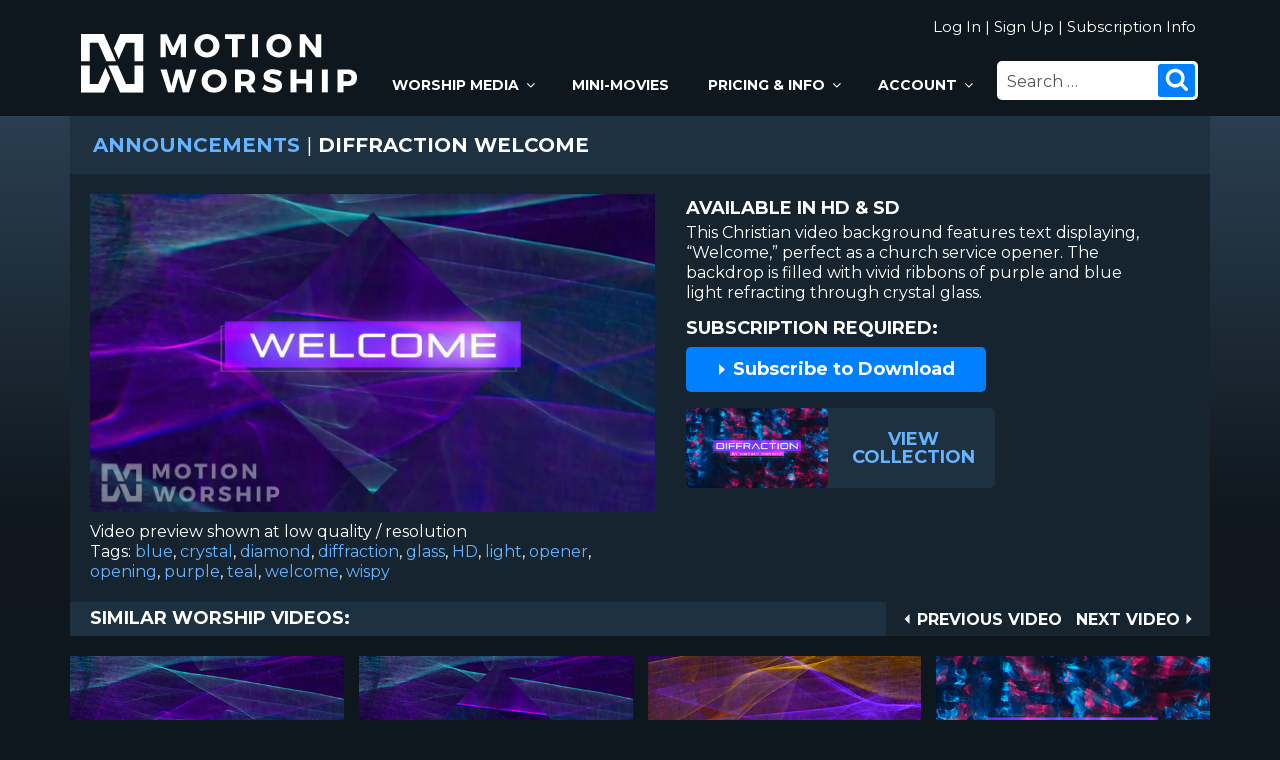

--- FILE ---
content_type: text/html; charset=UTF-8
request_url: https://www.motionworship.com/27657/announcements-welcome/diffraction-welcome/
body_size: 20365
content:
<!DOCTYPE html>
<html lang="en-US" class="no-js no-svg">
<head>
<!-- Google tag (gtag.js) -->
<script async src="https://www.googletagmanager.com/gtag/js?id=G-L21Y4RG1N5"></script>
<script>
  window.dataLayer = window.dataLayer || [];
  function gtag(){dataLayer.push(arguments);}
  gtag('js', new Date());

  gtag('config', 'G-L21Y4RG1N5');
</script>
	
<meta charset="UTF-8">
<meta name="viewport" content="width=device-width, initial-scale=1">
<meta name="keywords" content="blue, crystal, diamond, diffraction, glass, HD, light, opener, opening, purple, teal, welcome, wispy, motion, worship" />
<meta name="description" content="Diffraction Welcome: Motion Worship" />
<link rel="profile" href="https://gmpg.org/xfn/11">
	
	
<meta property="og:type"               content="article" />
<meta property="og:title"              content="Diffraction Welcome" />
<meta property="og:image"              content="https://www.motionworship.com/thumb/Announcements/DiffractionWelcomeHD.jpg" />
	
	
<script>(function(html){html.className = html.className.replace(/\bno-js\b/,'js')})(document.documentElement);</script>
<title>Diffraction Welcome &#8211; Motion Worship &#8211; Video Loops, Countdowns, &amp; Moving Backgrounds for the Christian Church</title>
<meta name='robots' content='max-image-preview:large' />
<link rel='dns-prefetch' href='//ajax.googleapis.com' />
<link rel='dns-prefetch' href='//fonts.googleapis.com' />
<link href='https://fonts.gstatic.com' crossorigin rel='preconnect' />
<link rel="alternate" type="application/rss+xml" title="Motion Worship - Video Loops, Countdowns, &amp; Moving Backgrounds for the Christian Church &raquo; Feed" href="https://www.motionworship.com/feed/" />
<link rel="alternate" type="application/rss+xml" title="Motion Worship - Video Loops, Countdowns, &amp; Moving Backgrounds for the Christian Church &raquo; Comments Feed" href="https://www.motionworship.com/comments/feed/" />
<link rel="alternate" type="application/rss+xml" title="Motion Worship - Video Loops, Countdowns, &amp; Moving Backgrounds for the Christian Church &raquo; Diffraction Welcome Comments Feed" href="https://www.motionworship.com/27657/announcements-welcome/diffraction-welcome/feed/" />
<script type="text/javascript">
window._wpemojiSettings = {"baseUrl":"https:\/\/s.w.org\/images\/core\/emoji\/14.0.0\/72x72\/","ext":".png","svgUrl":"https:\/\/s.w.org\/images\/core\/emoji\/14.0.0\/svg\/","svgExt":".svg","source":{"concatemoji":"https:\/\/www.motionworship.com\/wp-includes\/js\/wp-emoji-release.min.js?ver=6.1.1"}};
/*! This file is auto-generated */
!function(e,a,t){var n,r,o,i=a.createElement("canvas"),p=i.getContext&&i.getContext("2d");function s(e,t){var a=String.fromCharCode,e=(p.clearRect(0,0,i.width,i.height),p.fillText(a.apply(this,e),0,0),i.toDataURL());return p.clearRect(0,0,i.width,i.height),p.fillText(a.apply(this,t),0,0),e===i.toDataURL()}function c(e){var t=a.createElement("script");t.src=e,t.defer=t.type="text/javascript",a.getElementsByTagName("head")[0].appendChild(t)}for(o=Array("flag","emoji"),t.supports={everything:!0,everythingExceptFlag:!0},r=0;r<o.length;r++)t.supports[o[r]]=function(e){if(p&&p.fillText)switch(p.textBaseline="top",p.font="600 32px Arial",e){case"flag":return s([127987,65039,8205,9895,65039],[127987,65039,8203,9895,65039])?!1:!s([55356,56826,55356,56819],[55356,56826,8203,55356,56819])&&!s([55356,57332,56128,56423,56128,56418,56128,56421,56128,56430,56128,56423,56128,56447],[55356,57332,8203,56128,56423,8203,56128,56418,8203,56128,56421,8203,56128,56430,8203,56128,56423,8203,56128,56447]);case"emoji":return!s([129777,127995,8205,129778,127999],[129777,127995,8203,129778,127999])}return!1}(o[r]),t.supports.everything=t.supports.everything&&t.supports[o[r]],"flag"!==o[r]&&(t.supports.everythingExceptFlag=t.supports.everythingExceptFlag&&t.supports[o[r]]);t.supports.everythingExceptFlag=t.supports.everythingExceptFlag&&!t.supports.flag,t.DOMReady=!1,t.readyCallback=function(){t.DOMReady=!0},t.supports.everything||(n=function(){t.readyCallback()},a.addEventListener?(a.addEventListener("DOMContentLoaded",n,!1),e.addEventListener("load",n,!1)):(e.attachEvent("onload",n),a.attachEvent("onreadystatechange",function(){"complete"===a.readyState&&t.readyCallback()})),(e=t.source||{}).concatemoji?c(e.concatemoji):e.wpemoji&&e.twemoji&&(c(e.twemoji),c(e.wpemoji)))}(window,document,window._wpemojiSettings);
</script>
<style type="text/css">
img.wp-smiley,
img.emoji {
	display: inline !important;
	border: none !important;
	box-shadow: none !important;
	height: 1em !important;
	width: 1em !important;
	margin: 0 0.07em !important;
	vertical-align: -0.1em !important;
	background: none !important;
	padding: 0 !important;
}
</style>
	<link rel='stylesheet' id='wp-block-library-css' href='https://www.motionworship.com/wp-includes/css/dist/block-library/style.min.css?ver=6.1.1' type='text/css' media='all' />
<link rel='stylesheet' id='classic-theme-styles-css' href='https://www.motionworship.com/wp-includes/css/classic-themes.min.css?ver=1' type='text/css' media='all' />
<link rel='stylesheet' id='twentyseventeen-fonts-css' href='https://fonts.googleapis.com/css?family=Montserrat%3A400%2C700%2C800&#038;subset=latin%2Clatin-ext' type='text/css' media='all' />
<link rel='stylesheet' id='twentyseventeen-style-css' href='https://www.motionworship.com/wp-content/themes/mwtheme/style.css?ver=8.2' type='text/css' media='all' />
<!--[if lt IE 9]>
<link rel='stylesheet' id='twentyseventeen-ie8-css' href='https://www.motionworship.com/wp-content/themes/mwtheme/assets/css/ie8.css?ver=1.0' type='text/css' media='all' />
<![endif]-->
<script type='text/javascript' src='https://ajax.googleapis.com/ajax/libs/jquery/3.4.1/jquery.min.js?ver=6.1.1' id='jquery-js'></script>
<!--[if lt IE 9]>
<script type='text/javascript' src='https://www.motionworship.com/wp-content/themes/mwtheme/assets/js/html5.js?ver=3.7.3' id='html5-js'></script>
<![endif]-->
<link rel="https://api.w.org/" href="https://www.motionworship.com/wp-json/" /><link rel="alternate" type="application/json" href="https://www.motionworship.com/wp-json/wp/v2/posts/27657" /><link rel="EditURI" type="application/rsd+xml" title="RSD" href="https://www.motionworship.com/xmlrpc.php?rsd" />
<link rel="wlwmanifest" type="application/wlwmanifest+xml" href="https://www.motionworship.com/wp-includes/wlwmanifest.xml" />
<link rel="canonical" href="https://www.motionworship.com/27657/announcements-welcome/diffraction-welcome/" />
<link rel='shortlink' href='https://www.motionworship.com/?p=27657' />
<link rel="alternate" type="application/json+oembed" href="https://www.motionworship.com/wp-json/oembed/1.0/embed?url=https%3A%2F%2Fwww.motionworship.com%2F27657%2Fannouncements-welcome%2Fdiffraction-welcome%2F" />
<link rel="alternate" type="text/xml+oembed" href="https://www.motionworship.com/wp-json/oembed/1.0/embed?url=https%3A%2F%2Fwww.motionworship.com%2F27657%2Fannouncements-welcome%2Fdiffraction-welcome%2F&#038;format=xml" />
	
<link rel="pingback" href="https://www.motionworship.com/xmlrpc.php" />
	
<link rel='stylesheet' id='desktop-css' href='https://www.motionworship.com/wp-content/themes/mwtheme/desktop.css?ver=1.1' type='text/css' media='all' />

		
	
</head>

<body class="post-template-default single single-post postid-27657 single-format-standard group-blog has-header-image has-sidebar colors-light">

		<div id="page" class="site">
			<header id="masthead" class="site-header" role="banner">
				<div class="headerboxleft">
					<a href="https://www.motionworship.com" title="Motion Worship"><img class="mwlogo" src="https://www.motionworship.com/wp-content/themes/mwtheme/assets/images/motion-worship-logo.svg" alt="Motion Worship Logo" /></a>
				</div><!-- .headerboxleft -->
				<div class="headerboxright">
					<span class="loginarea">
						
												
						<a href="https://www.motionworship.com/login.php?return=/27657/announcements-welcome/diffraction-welcome/" title="Log In">Log In</a>  &#124;  <a href="https://www.motionworship.com/membership/signup" title="Sign Up">Sign Up</a>  &#124;  <a href="https://www.motionworship.com/subscription-information" title="Subscription Information">Subscription Info</a>
						
											
					</span>
					<div class="navigation-top">
						<nav id="site-navigation" class="main-navigation" role="navigation" aria-label="Top Menu">
	<button id="hamburger" class="menu-toggle" aria-controls="top-menu" aria-expanded="false">
	  <span></span>
	  <span></span>
	  <span></span>
	  <span></span>
	</button>

	<div class="menu-new-top-menu-container"><ul id="top-menu" class="menu"><li class="menu-item menu-item-has-children"><a title="View All Church Worship Media" href="https://www.motionworship.com/browse-all-worship-videos/?orderby=menu_order">Worship Media<svg class="icon icon-angle-down" aria-hidden="true" role="img"> <use href="#icon-angle-down" xlink:href="#icon-angle-down"></use> </svg></a>
<ul class="sub-menu">
	<li class="menu-item"><a title="Most Popular Church Media" href="https://www.motionworship.com/browse-all-worship-videos/?orderby=menu_order">Most Popular</a></li>
	<li class="menu-item"><a title="Most Recent Worship Media" href="https://www.motionworship.com/browse-all-worship-videos/">Most Recent</a></li>
	<li class="menu-item"><a title="Collections &#038; Service Packs" href="https://www.motionworship.com/collections-and-service-packs/">Collections &#038; Packs</a></li>
	<li class="menu-item menu-item-has-children"><a title="Worship Motion Backgrounds" href="https://www.motionworship.com/motions/">Motions<svg class="icon icon-angle-down" aria-hidden="true" role="img"> <use href="#icon-angle-down" xlink:href="#icon-angle-down"></use> </svg></a>
	<ul class="sub-menu">
		<li class="menu-item"><a title="Browse All Motion Backgrounds" href="http://www.motionworship.com/browse-all-motion-backgrounds/?sort=downloads">Browse All</a></li>
		<li class="menu-item"><a title="Abstract Motions" href="https://www.motionworship.com/category/abstract/">Abstract</a></li>
		<li class="menu-item"><a title="Announcements &#038; Welcome Motions" href="https://www.motionworship.com/category/announcements-welcome/">Announcements</a></li>
		<li class="menu-item"><a title="Candle Motions" href="https://www.motionworship.com/category/candles/">Candles</a></li>
		<li class="menu-item"><a title="Cross Motions" href="https://www.motionworship.com/category/crosses/">Crosses</a></li>
		<li class="menu-item"><a title="Holiday Motions" href="https://www.motionworship.com/category/holiday/">Holiday</a></li>
		<li class="menu-item"><a title="International Flags" href="https://www.motionworship.com/category/international-flags/">International Flags</a></li>
		<li class="menu-item"><a title="Jesus Motions" href="https://www.motionworship.com/category/jesus/">Jesus</a></li>
		<li class="menu-item"><a title="Longplay Motions" href="https://www.motionworship.com/category/longplays/">Longplays</a></li>
		<li class="menu-item"><a title="Nature Motions" href="https://www.motionworship.com/category/nature/">Nature</a></li>
		<li class="menu-item"><a title="People Motions" href="https://www.motionworship.com/category/people/">People</a></li>
		<li class="menu-item"><a title="Scripture Motions" href="https://www.motionworship.com/category/scripture/">Scripture</a></li>
		<li class="menu-item"><a title="Symbolic &#038; Sacred Motions" href="https://www.motionworship.com/category/symbolic-sacred/">Symbolic &#038; Sacred</a></li>
		<li class="menu-item"><a title="Urban Motions" href="https://www.motionworship.com/category/urban/">Urban</a></li>
	</ul>
</li>
	<li class="menu-item"><a title="Worship &#038; Holiday Countdowns" href="https://www.motionworship.com/category/countdowns/">Countdowns</a></li>
	<li class="menu-item menu-item-has-children"><a title="Holiday Backgrounds, Countdowns &#038; Sermon Videos" href="https://www.motionworship.com/holiday-backgrounds-countdowns-sermon-videos/">Holidays<svg class="icon icon-angle-down" aria-hidden="true" role="img"> <use href="#icon-angle-down" xlink:href="#icon-angle-down"></use> </svg></a>
	<ul class="sub-menu">
		<li class="menu-item"><a title="Ash Wednesday Video Backgrounds &#038; Countdowns" href="https://www.motionworship.com/ash-wednesday-video-backgrounds-countdowns/">Ash Wednesday</a></li>
		<li class="menu-item"><a title="Christmas Motion Backgrounds &#038; Countdowns" href="https://www.motionworship.com/christmas-motion-backgrounds-countdowns/">Christmas</a></li>
		<li class="menu-item"><a title="Easter Video Backgrounds &#038; Countdowns" href="https://www.motionworship.com/easter-video-backgrounds-countdowns/">Easter</a></li>
		<li class="menu-item"><a title="Father’s Day Countdowns &#038; Motion Backgrounds" href="https://www.motionworship.com/fathers-day-countdowns-backgrounds/">Father’s Day</a></li>
		<li class="menu-item"><a title="Fourth of July Countdowns &#038; Video Backgrounds" href="https://www.motionworship.com/fourth-of-july-countdowns-backgrounds/">Fourth of July</a></li>
		<li class="menu-item"><a title="Good Friday Countdowns &#038; Motion Backgrounds" href="https://www.motionworship.com/good-friday-countdowns-motion-backgrounds/">Good Friday</a></li>
		<li class="menu-item"><a title="Lent Motion Backgrounds &#038; Countdowns" href="https://www.motionworship.com/lent-motion-backgrounds-countdowns/">Lent</a></li>
		<li class="menu-item"><a title="Memorial Day Countdowns &#038; Motion Backgrounds" href="https://www.motionworship.com/memorial-day-countdowns-backgrounds/">Memorial Day</a></li>
		<li class="menu-item"><a title="Mother’s Day Countdowns &#038; Video Backgrounds" href="https://www.motionworship.com/mothers-day-countdowns-backgrounds/">Mother’s Day</a></li>
		<li class="menu-item"><a title="New Year&#8217;s Countdowns &#038; Backgrounds" href="https://www.motionworship.com/new-years-countdowns-backgrounds/">New Year’s</a></li>
		<li class="menu-item"><a title="Palm Sunday Countdowns &#038; Video Backgrounds" href="https://www.motionworship.com/palm-sunday-countdowns-motion-backgrounds/">Palm Sunday</a></li>
		<li class="menu-item"><a title="Pentecost Church Videos &#038; Backgrounds" href="https://www.motionworship.com/pentecost-church-videos-backgrounds/">Pentecost</a></li>
		<li class="menu-item"><a title="Thanksgiving Motion Backgrounds &#038; Countdowns" href="https://www.motionworship.com/thanksgiving-video-backgrounds-countdowns/">Thanksgiving</a></li>
		<li class="menu-item"><a title="Valentine’s Day Countdowns &#038; Motion Backgrounds" href="https://www.motionworship.com/valentines-day-countdowns-motion-backgrounds/">Valentine’s Day</a></li>
	</ul>
</li>
	<li class="menu-item menu-item-has-children"><a title="Still Images" href="https://www.motionworship.com/still-images/">Still Images<svg class="icon icon-angle-down" aria-hidden="true" role="img"> <use href="#icon-angle-down" xlink:href="#icon-angle-down"></use> </svg></a>
	<ul class="sub-menu">
		<li class="menu-item"><a title="Browse All Still Images" href="http://www.motionworship.com/browse-all-still-images">Browse All</a></li>
		<li class="menu-item"><a title="Abstract Still Images" href="http://www.motionworship.com/category/abstract/?stills=1">Abstract</a></li>
		<li class="menu-item"><a title="Announcements &#038; Welcome" href="http://www.motionworship.com/category/announcements-welcome/?stills=1">Announcements</a></li>
		<li class="menu-item"><a title="Candles Still Images" href="http://www.motionworship.com/category/candles/?stills=1">Candles</a></li>
		<li class="menu-item"><a title="Crosses Still Images" href="http://www.motionworship.com/category/crosses/?stills=1">Crosses</a></li>
		<li class="menu-item"><a title="Holiday Still Images" href="http://www.motionworship.com/category/holiday/?stills=1">Holiday</a></li>
		<li class="menu-item"><a title="International Flags" href="http://www.motionworship.com/category/international-flags/?stills=1">International Flags</a></li>
		<li class="menu-item"><a title="Jesus Still Images" href="http://www.motionworship.com/category/jesus/?stills=1">Jesus</a></li>
		<li class="menu-item"><a title="Nature Still Images" href="http://www.motionworship.com/category/nature/?stills=1">Nature</a></li>
		<li class="menu-item"><a title="People Still Images" href="http://www.motionworship.com/category/people/?stills=1">People</a></li>
		<li class="menu-item"><a title="Scripture Still Images" href="http://www.motionworship.com/category/scripture/?stills=1">Scripture</a></li>
		<li class="menu-item"><a title="Symbolic &#038; Sacred Still Images" href="http://www.motionworship.com/category/symbolic-sacred/?stills=1">Symbolic &#038; Sacred</a></li>
		<li class="menu-item"><a title="Urban Still Images" href="http://www.motionworship.com/category/urban/?stills=1">Urban</a></li>
	</ul>
</li>
</ul>
</li>
<li class="menu-item"><a title="Worship &#038; Sermon Mini-Movies" href="https://www.motionworship.com/category/mini-movies/">Mini-Movies</a></li>
<li class="menu-item menu-item-has-children"><a title="Subscription Information" href="https://www.motionworship.com/subscription-information/">Pricing &#038; Info<svg class="icon icon-angle-down" aria-hidden="true" role="img"> <use href="#icon-angle-down" xlink:href="#icon-angle-down"></use> </svg></a>
<ul class="sub-menu">
	<li class="menu-item"><a title="Subscription Information" href="https://www.motionworship.com/subscription-information/">Subscription Information</a></li>
	<li class="menu-item"><a title="Free Church Media Resources" href="https://www.motionworship.com/free-church-media-resources/">Free Media Resources</a></li>
	<li class="menu-item"><a title="Motion Worship Blog" href="https://www.motionworship.com/blog/">Blog</a></li>
	<li class="menu-item"><a href="https://www.motionworship.com/blog/?tag=Tutorials">Tutorials</a></li>
	<li class="menu-item"><a title="About Motion Worship" href="https://www.motionworship.com/about/">About MW</a></li>
	<li class="menu-item"><a title="Contact Information" href="https://www.motionworship.com/contact/">Contact</a></li>
	<li class="menu-item"><a title="Frequently Asked Questions" href="https://www.motionworship.com/about#faq">F.A.Q.</a></li>
</ul>
</li>
<li class="menu-item menu-item-has-children"><a title="Your Account" href="https://www.motionworship.com/membership/member">Account<svg class="icon icon-angle-down" aria-hidden="true" role="img"> <use href="#icon-angle-down" xlink:href="#icon-angle-down"></use> </svg></a>
<ul class="sub-menu">
	<li class="menu-item"><a title="Sign In to Your Account" href="https://www.motionworship.com/membership/member">Sign In</a></li>
	<li class="menu-item"><a title="View Your Payment History" href="https://www.motionworship.com/membership/member/payment-history">Payments</a></li>
	<li class="menu-item"><a title="View Your Profile" href="https://www.motionworship.com/membership/profile">Profile</a></li>
	<li class="menu-item"><a title="Sign Out of Your Account" href="https://www.motionworship.com/membership/logout">Sign Out</a></li>
</ul>
</li>
</ul></div>

</nav><!-- #site-navigation -->
						<div class="searchbox">
							

<form role="search" method="get" class="search-form" action="https://www.motionworship.com/">
	<label for="search-form-696d77b21a82c">
		<span class="screen-reader-text">Search for:</span>
	</label>
	<input type="search" id="search-form-696d77b21a82c" class="search-field" placeholder="Search &hellip;" value="" name="s" />
	<button type="submit" class="search-submit"><svg class="icon icon-search" aria-hidden="true" role="img"> <use href="#icon-search" xlink:href="#icon-search"></use> </svg><span class="screen-reader-text">Search</span></button>
</form>
						</div><!-- .searchbox -->
					</div><!-- .navigation-top -->
					<div class="mobilelogo">
						<a href="https://www.motionworship.com" title="Motion Worship"><img src="https://www.motionworship.com/wp-content/themes/mwtheme/assets/images/motion-worship-logo.svg" alt="Motion Worship" /></a>		
					</div><!-- .mobilelogo -->
					<button class="searchmobile" aria-controls="searchbox"><svg class="icon icon-search" aria-hidden="true" role="img"> <use href="#icon-search" xlink:href="#icon-search"></use> </svg>						<span></span>
						<span></span>
					</button>
				</div><!-- .headerboxright -->
				<div class="searchmobilebox">
					

<form role="search" method="get" class="search-form" action="https://www.motionworship.com/">
	<label for="search-form-696d77b21a92d">
		<span class="screen-reader-text">Search for:</span>
	</label>
	<input type="search" id="search-form-696d77b21a92d" class="search-field" placeholder="Search &hellip;" value="" name="s" />
	<button type="submit" class="search-submit"><svg class="icon icon-search" aria-hidden="true" role="img"> <use href="#icon-search" xlink:href="#icon-search"></use> </svg><span class="screen-reader-text">Search</span></button>
</form>
				</div><!-- .searchmobilebox -->
			</header><!-- #masthead -->
			
		<div class="gradbg">
				
			<div class="wrap">
				<div class="site-content-contain">
					<div id="content" class="site-content">

	<div id="primary">
		<main id="main" class="site-main" role="main">

			

				<article id="post-27657" >
					<header class="page-header">
						<h1 class="page-title"><a href="https://www.motionworship.com/category/announcements-welcome/" title="Announcements" >Announcements</a> <span>&#124;</span> Diffraction Welcome</h1>
					</header><!-- .page-header -->

					<div class="entry-content">
						<div class="vidprev">
														<video controls="" controlsList="nodownload" width="640" height="360" autoplay="" muted="" >
								<source src="https://www.motionworship.com/PRV/Announcements/DiffractionWelcomeHD_PRV.mp4" type="video/mp4" /> 
								Please upgrade your browser to view this video.
							</video>				
														
							<div id="post-tags">
								<p>Video preview shown at low quality / resolution</p>
								<a class="reveal" href="javascript:;"><span id="infotoggle"><svg class="icon icon-angle-down" aria-hidden="true" role="img"> <use href="#icon-angle-down" xlink:href="#icon-angle-down"></use> </svg> Tags</span></a>
								<p>Tags: <a href="https://www.motionworship.com/tag/blue/" rel="tag">blue</a>, <a href="https://www.motionworship.com/tag/crystal/" rel="tag">crystal</a>, <a href="https://www.motionworship.com/tag/diamond/" rel="tag">diamond</a>, <a href="https://www.motionworship.com/tag/diffraction/" rel="tag">diffraction</a>, <a href="https://www.motionworship.com/tag/glass/" rel="tag">glass</a>, <a href="https://www.motionworship.com/tag/hd/" rel="tag">HD</a>, <a href="https://www.motionworship.com/tag/light/" rel="tag">light</a>, <a href="https://www.motionworship.com/tag/opener/" rel="tag">opener</a>, <a href="https://www.motionworship.com/tag/opening/" rel="tag">opening</a>, <a href="https://www.motionworship.com/tag/purple/" rel="tag">purple</a>, <a href="https://www.motionworship.com/tag/teal/" rel="tag">teal</a>, <a href="https://www.motionworship.com/tag/welcome/" rel="tag">welcome</a>, <a href="https://www.motionworship.com/tag/wispy/" rel="tag">wispy</a></p>							</div><!-- .#post-tags -->
						</div><!-- .vidprev -->
						
						<div class="vidinfo">
							<a class="reveal" href="javascript:;"><span id="infotoggle"><svg class="icon icon-angle-down" aria-hidden="true" role="img"> <use href="#icon-angle-down" xlink:href="#icon-angle-down"></use> </svg> Description</span></a>
							<div class="description">
								<span>Available in HD & SD</span>
								<p>This Christian video background features text displaying, “Welcome,” perfect as a church service opener. The backdrop is filled with vivid ribbons of purple and blue light refracting through crystal glass.</p>
							</div><!-- .description -->
							<span class="subrequired">Subscription Required:</span>
							
														
							<a class="bluebutton" href="https://www.motionworship.com/subscription-information" title="Subscribe to Download"><svg class="icon icon-arrow-bullet" aria-hidden="true" role="img"> <use href="#icon-arrow-bullet" xlink:href="#icon-arrow-bullet"></use> </svg> Subscribe to Download</a>
						
														
														
							<div class="col-link-thumb">
								<a href="https://www.motionworship.com/diffraction-collection" title="Diffraction Collection">
									<div class="colthumb">
												<img src="https://www.motionworship.com/thumb/Collections/DiffractionCollectionHD.jpg" alt="Diffraction Collection" />
											<span>View<br />Collection</span>
										</div>
								</a>
							</div><!-- .col-link-thumb -->
							
														
						</div><!-- .vidinfo -->
						
												<div class="related">
							<nav class="post-navigation" role="navigation">
								<h2 class="screen-reader-text">Post navigation</h2>
																<a href="https://www.motionworship.com/27663/countdowns/diffraction-countdown/" title="Previous Video" rel="next"><span class="rotate-icon"><svg class="icon icon-arrow-bullet" aria-hidden="true" role="img"> <use href="#icon-arrow-bullet" xlink:href="#icon-arrow-bullet"></use> </svg> </span><span class="screen-reader-text">Previous Video</span><span aria-hidden="true">Previous Video</span></a>
																<a href="https://www.motionworship.com/27651/announcements-welcome/diffraction-announcements/" title="Next Video" rel="prev"><span class="screen-reader-text">Next Video</span><span class="nav-previous" aria-hidden="true">Next Video</span> <svg class="icon icon-arrow-bullet" aria-hidden="true" role="img"> <use href="#icon-arrow-bullet" xlink:href="#icon-arrow-bullet"></use> </svg></a>
															</nav>
							<span class="simtext">Similar Worship Videos:</span>						</div><!-- .related -->
						
					</div><!-- .entry-content -->
						
											
					<div class="thumbwrap relthumbs">
						
								
				<article class="thumb" >
					
					<div class="thumbcontent">
						
						<a href="https://www.motionworship.com/27536/abstract/diffraction-purple-teal-ribbons/" title="Diffraction Purple Teal Ribbons" >
							<div class="backfill">
								<img src="https://www.motionworship.com/wp-content/themes/mwtheme/assets/images/backfill.png" alt="" />
								<img class="realfill" src="https://www.motionworship.com/thumb/Abstract/DiffractionPurpleTealRibbonsHD.jpg" alt="Diffraction Purple Teal Ribbons" onmouseover="showtrail2('https://www.motionworship.com/PRV/Abstract/DiffractionPurpleTealRibbonsHD_PRV.mp4', 'video','Diffraction Purple Teal Ribbons',540,304,'','','','muted');" onmouseout="hidetrail();" />
							</div><!-- .backfill -->
						</a>
						<div class="thumbtarget" >
							<h2>Diffraction Purple Teal Ribbons</h2>
							<div class="thumbselect" >
																	<a id="buttonleft" class="bluebutton" href="https://www.motionworship.com/27536/abstract/diffraction-purple-teal-ribbons/" title="Info"><svg class="icon icon-info" aria-hidden="true" role="img"> <use href="#icon-info" xlink:href="#icon-info"></use> </svg> Info</a>
								
																<a class="bluebutton" href="https://www.motionworship.com/subscription-information" title="Subscribe to Download"><svg class="icon icon-arrow-bullet" aria-hidden="true" role="img"> <use href="#icon-arrow-bullet" xlink:href="#icon-arrow-bullet"></use> </svg> Subscribe Now</a>

								
							</div><!-- .thumbselect -->

						</div><!-- .thumbtarget -->
					</div><!-- .thumbcontent -->
				</article><!-- .thumb -->

		
				<article class="thumb" >
					
					<div class="thumbcontent">
						
						<a href="https://www.motionworship.com/27608/abstract/diffraction-purple-teal-diamond/" title="Diffraction Purple Teal Diamond" >
							<div class="backfill">
								<img src="https://www.motionworship.com/wp-content/themes/mwtheme/assets/images/backfill.png" alt="" />
								<img class="realfill" src="https://www.motionworship.com/thumb/Abstract/DiffractionPurpleTealDiamondHD.jpg" alt="Diffraction Purple Teal Diamond" onmouseover="showtrail2('https://www.motionworship.com/PRV/Abstract/DiffractionPurpleTealDiamondHD_PRV.mp4', 'video','Diffraction Purple Teal Diamond',540,304,'','','','muted');" onmouseout="hidetrail();" />
							</div><!-- .backfill -->
						</a>
						<div class="thumbtarget" >
							<h2>Diffraction Purple Teal Diamond</h2>
							<div class="thumbselect" >
																	<a id="buttonleft" class="bluebutton" href="https://www.motionworship.com/27608/abstract/diffraction-purple-teal-diamond/" title="Info"><svg class="icon icon-info" aria-hidden="true" role="img"> <use href="#icon-info" xlink:href="#icon-info"></use> </svg> Info</a>
								
																<a class="bluebutton" href="https://www.motionworship.com/subscription-information" title="Subscribe to Download"><svg class="icon icon-arrow-bullet" aria-hidden="true" role="img"> <use href="#icon-arrow-bullet" xlink:href="#icon-arrow-bullet"></use> </svg> Subscribe Now</a>

								
							</div><!-- .thumbselect -->

						</div><!-- .thumbtarget -->
					</div><!-- .thumbcontent -->
				</article><!-- .thumb -->

		
				<article class="thumb" >
					
					<div class="thumbcontent">
						
						<a href="https://www.motionworship.com/27542/abstract/diffraction-orange-purple-ribbons-fast/" title="Diffraction Orange Purple Ribbons Fast" >
							<div class="backfill">
								<img src="https://www.motionworship.com/wp-content/themes/mwtheme/assets/images/backfill.png" alt="" />
								<img class="realfill" src="https://www.motionworship.com/thumb/Abstract/DiffractionOrangePurpleRibbonsFastHD.jpg" alt="Diffraction Orange Purple Ribbons Fast" onmouseover="showtrail2('https://www.motionworship.com/PRV/Abstract/DiffractionOrangePurpleRibbonsFastHD_PRV.mp4', 'video','Diffraction Orange Purple Ribbons Fast',540,304,'','','','muted');" onmouseout="hidetrail();" />
							</div><!-- .backfill -->
						</a>
						<div class="thumbtarget" >
							<h2>Diffraction Orange Purple Ribbons Fast</h2>
							<div class="thumbselect" >
																	<a id="buttonleft" class="bluebutton" href="https://www.motionworship.com/27542/abstract/diffraction-orange-purple-ribbons-fast/" title="Info"><svg class="icon icon-info" aria-hidden="true" role="img"> <use href="#icon-info" xlink:href="#icon-info"></use> </svg> Info</a>
								
																<a class="bluebutton" href="https://www.motionworship.com/subscription-information" title="Subscribe to Download"><svg class="icon icon-arrow-bullet" aria-hidden="true" role="img"> <use href="#icon-arrow-bullet" xlink:href="#icon-arrow-bullet"></use> </svg> Subscribe Now</a>

								
							</div><!-- .thumbselect -->

						</div><!-- .thumbtarget -->
					</div><!-- .thumbcontent -->
				</article><!-- .thumb -->

		
				<article class="thumb" >
					
					<div class="thumbcontent">
						
						<a href="https://www.motionworship.com/27669/announcements-welcome/diffraction-livestream/" title="Diffraction Livestream" >
							<div class="backfill">
								<img src="https://www.motionworship.com/wp-content/themes/mwtheme/assets/images/backfill.png" alt="" />
								<img class="realfill" src="https://www.motionworship.com/thumb/Announcements/DiffractionLivestreamHD.jpg" alt="Diffraction Livestream" onmouseover="showtrail2('https://www.motionworship.com/PRV/Announcements/DiffractionLivestreamHD_PRV.mp4', 'video','Diffraction Livestream',540,304,'','','','muted');" onmouseout="hidetrail();" />
							</div><!-- .backfill -->
						</a>
						<div class="thumbtarget" >
							<h2>Diffraction Livestream</h2>
							<div class="thumbselect" >
																	<a id="buttonleft" class="bluebutton" href="https://www.motionworship.com/27669/announcements-welcome/diffraction-livestream/" title="Info"><svg class="icon icon-info" aria-hidden="true" role="img"> <use href="#icon-info" xlink:href="#icon-info"></use> </svg> Info</a>
								
																<a class="bluebutton" href="https://www.motionworship.com/subscription-information" title="Subscribe to Download"><svg class="icon icon-arrow-bullet" aria-hidden="true" role="img"> <use href="#icon-arrow-bullet" xlink:href="#icon-arrow-bullet"></use> </svg> Subscribe Now</a>

								
							</div><!-- .thumbselect -->

						</div><!-- .thumbtarget -->
					</div><!-- .thumbcontent -->
				</article><!-- .thumb -->

						
						</div><!-- .thumbwrap -->
						
						
				</article><!-- #post-## -->
				
<div id="comments" class="comments-area">

		<div id="respond" class="comment-respond">
		<h3 id="reply-title" class="comment-reply-title">Leave a Comment <small><a rel="nofollow" id="cancel-comment-reply-link" href="/27657/announcements-welcome/diffraction-welcome/#respond" style="display:none;">Cancel reply</a></small></h3><form action="https://www.motionworship.com/wp-comments-post.php" method="post" id="commentform" class="comment-form" novalidate><p class="comment-notes"><span id="email-notes">Your email address will not be published.</span> <span class="required-field-message">Required fields are marked <span class="required">*</span></span></p><p class="comment-form-comment"><label for="comment">Comment <span class="required">*</span></label> <textarea id="comment" name="comment" cols="45" rows="8" maxlength="65525" required></textarea></p><p class="comment-form-author"><label for="author">Name <span class="required">*</span></label> <input id="author" name="author" type="text" value="" size="30" maxlength="245" autocomplete="name" required /></p>
<p class="comment-form-email"><label for="email">Email <span class="required">*</span></label> <input id="email" name="email" type="email" value="" size="30" maxlength="100" aria-describedby="email-notes" autocomplete="email" required /></p>
<div class="c4wp_captcha_field" style="margin-bottom: 10px;" data-nonce="bcdeaa7fad" ><div id="c4wp_captcha_field_1" class="c4wp_captcha_field_div"></div></div><p class="form-submit"><input name="submit" type="submit" id="submit" class="submit" value="Post Comment" /> <input type='hidden' name='comment_post_ID' value='27657' id='comment_post_ID' />
<input type='hidden' name='comment_parent' id='comment_parent' value='0' />
</p><p style="display: none;"><input type="hidden" id="akismet_comment_nonce" name="akismet_comment_nonce" value="97d232d4fc" /></p><p style="display: none !important;" class="akismet-fields-container" data-prefix="ak_"><label>&#916;<textarea name="ak_hp_textarea" cols="45" rows="8" maxlength="100"></textarea></label><input type="hidden" id="ak_js_1" name="ak_js" value="100"/><script>document.getElementById( "ak_js_1" ).setAttribute( "value", ( new Date() ).getTime() );</script></p></form>	</div><!-- #respond -->
	
</div><!-- #comments -->

		</main><!-- #main -->
	</div><!-- #primary -->

			</div><!-- #content -->

			<footer id="colophon" class="site-footer" role="contentinfo">

					<h4>Video Categories</h4>
					<ul>
						<li><a href="https://www.motionworship.com/category/abstract/" title="Abstract" >Abstract</a> (1204) </li>
					<li><a href="https://www.motionworship.com/category/announcements-welcome/" title="Announcements" >Announcements</a> (768) </li>
					<li><a href="https://www.motionworship.com/category/candles/" title="Candles" >Candles</a> (15) </li>
					<li><a href="https://www.motionworship.com/category/countdowns/" title="Countdowns" >Countdowns</a> (218) </li>
					<li><a href="https://www.motionworship.com/category/crosses/" title="Crosses" >Crosses</a> (51) </li>
					<li><a href="https://www.motionworship.com/category/holiday/" title="Holiday" >Holiday</a> (604) </li>
					<li><a href="https://www.motionworship.com/category/international-flags/" title="International-Flags" >International-Flags</a> (55) </li>
					<li><a href="https://www.motionworship.com/category/jesus/" title="Jesus" >Jesus</a> (12) </li>
					<li><a href="https://www.motionworship.com/category/longplays/" title="Longplays" >Longplays</a> (41) </li>
					<li><a href="https://www.motionworship.com/category/mini-movies/" title="Mini-Movies" >Mini-Movies</a> (176) </li>
					<li><a href="https://www.motionworship.com/category/nature/" title="Nature" >Nature</a> (456) </li>
					<li><a href="https://www.motionworship.com/category/people/" title="People" >People</a> (72) </li>
					<li><a href="https://www.motionworship.com/category/scripture/" title="Scripture" >Scripture</a> (6) </li>
					<li><a href="https://www.motionworship.com/category/symbolic-sacred/" title="Symbolic-Sacred" >Symbolic-Sacred</a> (74) </li>
					<li><a href="https://www.motionworship.com/category/urban/" title="Urban" >Urban</a> (10) </li>
										</ul>

					<div class="footerleft">
						<h4>Resources</h4>
						<ul>
							<li><a title="About Motion Worship" href="https://www.motionworship.com/about/">About</a></li>
							<li><a title="Account &amp; Profile" href="https://www.motionworship.com/membership/member">Account</a></li>
							<li><a title="Contact Us" href="https://www.motionworship.com/contact/">Contact</a></li>
							<li><a title="Privacy Policy" href="https://www.motionworship.com/privacy-policy/">Privacy</a></li>
							<li><a title="License Agreement" href="https://www.motionworship.com/license-agreement/">License</a></li>
							<li><a title="Website Terms of Use" href="https://www.motionworship.com/website-terms-of-use/">Terms</a></li>
						</ul>
					</div><!-- .footerleft -->
				
					<div class="social-navigation">
						<ul>
							<li><a title="Motion Worship on Twitter" href="https://twitter.com/motionworship" target="_blank" rel="noopener noreferrer"><svg class="icon icon-twitter" aria-hidden="true" role="img"> <use href="#icon-twitter" xlink:href="#icon-twitter"></use> </svg></a></li>
							<li><a title="Motion Worship YouTube Channel" href="https://www.youtube.com/motionworship" target="_blank" rel="noopener noreferrer"><svg class="icon icon-youtube" aria-hidden="true" role="img"> <use href="#icon-youtube" xlink:href="#icon-youtube"></use> </svg></a></li>
							<li><a title="Motion Worship Facebook Page" href="https://www.facebook.com/pages/Motion-Worship/159814750705690" target="_blank" rel="noopener noreferrer"><svg class="icon icon-facebook" aria-hidden="true" role="img"> <use href="#icon-facebook" xlink:href="#icon-facebook"></use> </svg></a></li>
							<li><a title="Motion Worship on Instagram" href="https://www.instagram.com/motion.worship/" target="_blank" rel="noopener noreferrer"><svg class="icon icon-instagram" aria-hidden="true" role="img"> <use href="#icon-instagram" xlink:href="#icon-instagram"></use> </svg></a></li>
							<li><a title="Motion Worship on Pinterest" href="https://www.pinterest.com/motionworshipofficial/" target="_blank" rel="noopener noreferrer"><svg class="icon icon-pinterest-p" aria-hidden="true" role="img"> <use href="#icon-pinterest-p" xlink:href="#icon-pinterest-p"></use> </svg></a></li>
							<li class="rss"><a title="Motion Worship RSS Feed" href="https://www.motionworship.com/feed/rss/"><svg class="icon icon-rss" aria-hidden="true" role="img"> <use href="#icon-rss" xlink:href="#icon-rss"></use> </svg></a></li>
						</ul>						
					</div>

					<div class="footerright">
						<h4>Site Information</h4>
						All Content &copy;2026 Motion Worship LLC&nbsp;&nbsp;&#124;&nbsp;&nbsp;Web Design by <a href="https://www.josiahdanielsmith.com/" target="_blank" rel="noopener noreferrer" title="Josiah Daniel Smith's Website">Josiah Daniel Smith</a>
					</div><!-- .footerright -->	

			</footer><!-- #colophon -->

		</div><!-- .site-content-contain -->
	</div><!-- .wrap -->
</div><!-- .gradbg -->
</div><!-- #page -->
<script type='text/javascript' id='twentyseventeen-skip-link-focus-fix-js-extra'>
/* <![CDATA[ */
var twentyseventeenScreenReaderText = {"quote":"<svg class=\"icon icon-quote-right\" aria-hidden=\"true\" role=\"img\"> <use href=\"#icon-quote-right\" xlink:href=\"#icon-quote-right\"><\/use> <\/svg>","expand":"Expand child menu","collapse":"Collapse child menu","icon":"<svg class=\"icon icon-angle-down\" aria-hidden=\"true\" role=\"img\"> <use href=\"#icon-angle-down\" xlink:href=\"#icon-angle-down\"><\/use> <span class=\"svg-fallback icon-angle-down\"><\/span><\/svg>"};
/* ]]> */
</script>
<script type='text/javascript' src='https://www.motionworship.com/wp-content/themes/mwtheme/assets/js/skip-link-focus-fix.js?ver=1.0' id='twentyseventeen-skip-link-focus-fix-js'></script>
<script type='text/javascript' src='https://www.motionworship.com/wp-content/themes/mwtheme/assets/js/navigation.js?ver=1.0' id='twentyseventeen-navigation-js'></script>
<script type='text/javascript' src='https://www.motionworship.com/wp-content/themes/mwtheme/assets/js/global.js?ver=1.0' id='twentyseventeen-global-js'></script>
<script type='text/javascript' src='https://www.motionworship.com/wp-includes/js/comment-reply.min.js?ver=6.1.1' id='comment-reply-js'></script>
<script defer type='text/javascript' src='https://www.motionworship.com/wp-content/plugins/akismet/_inc/akismet-frontend.js?ver=1737475695' id='akismet-frontend-js'></script>
<svg style="position: absolute; width: 0; height: 0; overflow: hidden;" version="1.1" xmlns="http://www.w3.org/2000/svg" xmlns:xlink="http://www.w3.org/1999/xlink">
<defs>
<symbol id="icon-search" viewBox="0 0 30 32">
<path class="path1" d="M20.571 14.857q0-3.304-2.348-5.652t-5.652-2.348-5.652 2.348-2.348 5.652 2.348 5.652 5.652 2.348 5.652-2.348 2.348-5.652zM29.714 29.714q0 0.929-0.679 1.607t-1.607 0.679q-0.964 0-1.607-0.679l-6.125-6.107q-3.196 2.214-7.125 2.214-2.554 0-4.884-0.991t-4.018-2.679-2.679-4.018-0.991-4.884 0.991-4.884 2.679-4.018 4.018-2.679 4.884-0.991 4.884 0.991 4.018 2.679 2.679 4.018 0.991 4.884q0 3.929-2.214 7.125l6.125 6.125q0.661 0.661 0.661 1.607z"></path>
</symbol>
<symbol id="icon-angle-down" viewBox="0 0 21 32">
<path class="path1" d="M19.196 13.143q0 0.232-0.179 0.411l-8.321 8.321q-0.179 0.179-0.411 0.179t-0.411-0.179l-8.321-8.321q-0.179-0.179-0.179-0.411t0.179-0.411l0.893-0.893q0.179-0.179 0.411-0.179t0.411 0.179l7.018 7.018 7.018-7.018q0.179-0.179 0.411-0.179t0.411 0.179l0.893 0.893q0.179 0.179 0.179 0.411z"></path>
</symbol>
<symbol id="icon-bars" viewBox="0 0 27 32">
<path class="path1" d="M27.429 24v2.286q0 0.464-0.339 0.804t-0.804 0.339h-25.143q-0.464 0-0.804-0.339t-0.339-0.804v-2.286q0-0.464 0.339-0.804t0.804-0.339h25.143q0.464 0 0.804 0.339t0.339 0.804zM27.429 14.857v2.286q0 0.464-0.339 0.804t-0.804 0.339h-25.143q-0.464 0-0.804-0.339t-0.339-0.804v-2.286q0-0.464 0.339-0.804t0.804-0.339h25.143q0.464 0 0.804 0.339t0.339 0.804zM27.429 5.714v2.286q0 0.464-0.339 0.804t-0.804 0.339h-25.143q-0.464 0-0.804-0.339t-0.339-0.804v-2.286q0-0.464 0.339-0.804t0.804-0.339h25.143q0.464 0 0.804 0.339t0.339 0.804z"></path>
</symbol>
<symbol id="icon-mail-reply" viewBox="0 0 32 32">
<path class="path1" d="M32 20q0 2.964-2.268 8.054-0.054 0.125-0.188 0.429t-0.241 0.536-0.232 0.393q-0.214 0.304-0.5 0.304-0.268 0-0.42-0.179t-0.152-0.446q0-0.161 0.045-0.473t0.045-0.42q0.089-1.214 0.089-2.196 0-1.804-0.313-3.232t-0.866-2.473-1.429-1.804-1.884-1.241-2.375-0.759-2.75-0.384-3.134-0.107h-4v4.571q0 0.464-0.339 0.804t-0.804 0.339-0.804-0.339l-9.143-9.143q-0.339-0.339-0.339-0.804t0.339-0.804l9.143-9.143q0.339-0.339 0.804-0.339t0.804 0.339 0.339 0.804v4.571h4q12.732 0 15.625 7.196 0.946 2.393 0.946 5.946z"></path>
</symbol>
<symbol id="icon-arrow-bullet" viewBox="0 0 6.25 12.5">
<path class="path1" d="M42.13,35.75,35.88,42V29.5Z" transform="translate(-35.88 -29.5)"></path>
</symbol>
<symbol id="icon-checkmark" viewBox="0 0 9.62 10.31">
<path class="path1" d="M43.88,34.07,37.7,40.25l-3.44-3.43V32.69l3.44,3.43,6.18-6.18Z" transform="translate(-34.26 -29.94)"></path>
</symbol>
<symbol id="icon-info" viewBox="0 0 17.15 17.14">
<path class="path1" d="M48.15,36.68a8.57,8.57,0,0,1-8.57,8.57A8.57,8.57,0,0,1,31,36.68a8.57,8.57,0,0,1,8.58-8.58,8.57,8.57,0,0,1,8.57,8.58Zm-2,0a6.33,6.33,0,0,0-1.91-4.62,6.53,6.53,0,0,0-11.14,4.62,6.53,6.53,0,0,0,11.14,4.61A6.29,6.29,0,0,0,46.1,36.68Zm-5-4.11a1.3,1.3,0,0,1-.45,1,1.59,1.59,0,0,1-2.15,0,1.36,1.36,0,0,1,0-2,1.59,1.59,0,0,1,2.15,0A1.3,1.3,0,0,1,41.1,32.57Zm-.28,9.35H38.33V34.87h2.49Z" transform="translate(-31 -28.1)"></path>
</symbol>
<symbol id="icon-download" viewBox="0 0 12.5 16.16">
<path class="path1" d="M42.82,37.4v4.84H30.32V37.4H32v3.18h9.18V37.4Zm-6.25.34L32.18,33.3l1.12-1.12,2.44,2.29v-8.4H37.4v8.4l2.44-2.29L41,33.3Z" transform="translate(-30.32 -26.07)"></path>
</symbol>
<symbol id="icon-twitter" viewBox="0 0 30 32">
<path class="path1" d="M28.929 7.286q-1.196 1.75-2.893 2.982 0.018 0.25 0.018 0.75 0 2.321-0.679 4.634t-2.063 4.437-3.295 3.759-4.607 2.607-5.768 0.973q-4.839 0-8.857-2.589 0.625 0.071 1.393 0.071 4.018 0 7.161-2.464-1.875-0.036-3.357-1.152t-2.036-2.848q0.589 0.089 1.089 0.089 0.768 0 1.518-0.196-2-0.411-3.313-1.991t-1.313-3.67v-0.071q1.214 0.679 2.607 0.732-1.179-0.786-1.875-2.054t-0.696-2.75q0-1.571 0.786-2.911 2.161 2.661 5.259 4.259t6.634 1.777q-0.143-0.679-0.143-1.321 0-2.393 1.688-4.080t4.080-1.688q2.5 0 4.214 1.821 1.946-0.375 3.661-1.393-0.661 2.054-2.536 3.179 1.661-0.179 3.321-0.893z"></path>
</symbol>
<symbol id="icon-facebook" viewBox="0 0 19 32">
<path class="path1" d="M17.125 0.214v4.714h-2.804q-1.536 0-2.071 0.643t-0.536 1.929v3.375h5.232l-0.696 5.286h-4.536v13.554h-5.464v-13.554h-4.554v-5.286h4.554v-3.893q0-3.321 1.857-5.152t4.946-1.83q2.625 0 4.071 0.214z"></path>
</symbol>
<symbol id="icon-youtube" viewBox="0 0 27 32">
<path class="path1" d="M17.339 22.214v3.768q0 1.196-0.696 1.196-0.411 0-0.804-0.393v-5.375q0.393-0.393 0.804-0.393 0.696 0 0.696 1.196zM23.375 22.232v0.821h-1.607v-0.821q0-1.214 0.804-1.214t0.804 1.214zM6.125 18.339h1.911v-1.679h-5.571v1.679h1.875v10.161h1.786v-10.161zM11.268 28.5h1.589v-8.821h-1.589v6.75q-0.536 0.75-1.018 0.75-0.321 0-0.375-0.375-0.018-0.054-0.018-0.625v-6.5h-1.589v6.982q0 0.875 0.143 1.304 0.214 0.661 1.036 0.661 0.857 0 1.821-1.089v0.964zM18.929 25.857v-3.518q0-1.304-0.161-1.768-0.304-1-1.268-1-0.893 0-1.661 0.964v-3.875h-1.589v11.839h1.589v-0.857q0.804 0.982 1.661 0.982 0.964 0 1.268-0.982 0.161-0.482 0.161-1.786zM24.964 25.679v-0.232h-1.625q0 0.911-0.036 1.089-0.125 0.643-0.714 0.643-0.821 0-0.821-1.232v-1.554h3.196v-1.839q0-1.411-0.482-2.071-0.696-0.911-1.893-0.911-1.214 0-1.911 0.911-0.5 0.661-0.5 2.071v3.089q0 1.411 0.518 2.071 0.696 0.911 1.929 0.911 1.286 0 1.929-0.946 0.321-0.482 0.375-0.964 0.036-0.161 0.036-1.036zM14.107 9.375v-3.75q0-1.232-0.768-1.232t-0.768 1.232v3.75q0 1.25 0.768 1.25t0.768-1.25zM26.946 22.786q0 4.179-0.464 6.25-0.25 1.054-1.036 1.768t-1.821 0.821q-3.286 0.375-9.911 0.375t-9.911-0.375q-1.036-0.107-1.83-0.821t-1.027-1.768q-0.464-2-0.464-6.25 0-4.179 0.464-6.25 0.25-1.054 1.036-1.768t1.839-0.839q3.268-0.357 9.893-0.357t9.911 0.357q1.036 0.125 1.83 0.839t1.027 1.768q0.464 2 0.464 6.25zM9.125 0h1.821l-2.161 7.125v4.839h-1.786v-4.839q-0.25-1.321-1.089-3.786-0.661-1.839-1.161-3.339h1.893l1.268 4.696zM15.732 5.946v3.125q0 1.446-0.5 2.107-0.661 0.911-1.893 0.911-1.196 0-1.875-0.911-0.5-0.679-0.5-2.107v-3.125q0-1.429 0.5-2.089 0.679-0.911 1.875-0.911 1.232 0 1.893 0.911 0.5 0.661 0.5 2.089zM21.714 3.054v8.911h-1.625v-0.982q-0.946 1.107-1.839 1.107-0.821 0-1.054-0.661-0.143-0.429-0.143-1.339v-7.036h1.625v6.554q0 0.589 0.018 0.625 0.054 0.393 0.375 0.393 0.482 0 1.018-0.768v-6.804h1.625z"></path>
</symbol>
<symbol id="icon-instagram" viewBox="0 0 27 32">
<path class="path1" d="M18.286 16q0-1.893-1.339-3.232t-3.232-1.339-3.232 1.339-1.339 3.232 1.339 3.232 3.232 1.339 3.232-1.339 1.339-3.232zM20.75 16q0 2.929-2.054 4.982t-4.982 2.054-4.982-2.054-2.054-4.982 2.054-4.982 4.982-2.054 4.982 2.054 2.054 4.982zM22.679 8.679q0 0.679-0.482 1.161t-1.161 0.482-1.161-0.482-0.482-1.161 0.482-1.161 1.161-0.482 1.161 0.482 0.482 1.161zM13.714 4.75q-0.125 0-1.366-0.009t-1.884 0-1.723 0.054-1.839 0.179-1.277 0.33q-0.893 0.357-1.571 1.036t-1.036 1.571q-0.196 0.518-0.33 1.277t-0.179 1.839-0.054 1.723 0 1.884 0.009 1.366-0.009 1.366 0 1.884 0.054 1.723 0.179 1.839 0.33 1.277q0.357 0.893 1.036 1.571t1.571 1.036q0.518 0.196 1.277 0.33t1.839 0.179 1.723 0.054 1.884 0 1.366-0.009 1.366 0.009 1.884 0 1.723-0.054 1.839-0.179 1.277-0.33q0.893-0.357 1.571-1.036t1.036-1.571q0.196-0.518 0.33-1.277t0.179-1.839 0.054-1.723 0-1.884-0.009-1.366 0.009-1.366 0-1.884-0.054-1.723-0.179-1.839-0.33-1.277q-0.357-0.893-1.036-1.571t-1.571-1.036q-0.518-0.196-1.277-0.33t-1.839-0.179-1.723-0.054-1.884 0-1.366 0.009zM27.429 16q0 4.089-0.089 5.661-0.179 3.714-2.214 5.75t-5.75 2.214q-1.571 0.089-5.661 0.089t-5.661-0.089q-3.714-0.179-5.75-2.214t-2.214-5.75q-0.089-1.571-0.089-5.661t0.089-5.661q0.179-3.714 2.214-5.75t5.75-2.214q1.571-0.089 5.661-0.089t5.661 0.089q3.714 0.179 5.75 2.214t2.214 5.75q0.089 1.571 0.089 5.661z"></path>
</symbol>
<symbol id="icon-rss" viewBox="0 0 27 27">
<path class="path1" d="M6.503 20.752c0 1.794-1.456 3.248-3.251 3.248-1.796 0-3.252-1.454-3.252-3.248 0-1.794 1.456-3.248 3.252-3.248 1.795.001 3.251 1.454 3.251 3.248zm-6.503-12.572v4.811c6.05.062 10.96 4.966 11.022 11.009h4.817c-.062-8.71-7.118-15.758-15.839-15.82zm0-3.368c10.58.046 19.152 8.594 19.183 19.188h4.817c-.03-13.231-10.755-23.954-24-24v4.812z"></path>
</symbol>
<symbol id="icon-pinterest-p" viewBox="0 0 23 32">
<path class="path1" d="M0 10.661q0-1.929 0.67-3.634t1.848-2.973 2.714-2.196 3.304-1.393 3.607-0.464q2.821 0 5.25 1.188t3.946 3.455 1.518 5.125q0 1.714-0.339 3.357t-1.071 3.161-1.786 2.67-2.589 1.839-3.375 0.688q-1.214 0-2.411-0.571t-1.714-1.571q-0.179 0.696-0.5 2.009t-0.42 1.696-0.366 1.268-0.464 1.268-0.571 1.116-0.821 1.384-1.107 1.545l-0.25 0.089-0.161-0.179q-0.268-2.804-0.268-3.357 0-1.643 0.384-3.688t1.188-5.134 0.929-3.625q-0.571-1.161-0.571-3.018 0-1.482 0.929-2.786t2.357-1.304q1.089 0 1.696 0.723t0.607 1.83q0 1.179-0.786 3.411t-0.786 3.339q0 1.125 0.804 1.866t1.946 0.741q0.982 0 1.821-0.446t1.402-1.214 1-1.696 0.679-1.973 0.357-1.982 0.116-1.777q0-3.089-1.955-4.813t-5.098-1.723q-3.571 0-5.964 2.313t-2.393 5.866q0 0.786 0.223 1.518t0.482 1.161 0.482 0.813 0.223 0.545q0 0.5-0.268 1.304t-0.661 0.804q-0.036 0-0.304-0.054-0.911-0.268-1.616-1t-1.089-1.688-0.58-1.929-0.196-1.902z"></path>
</symbol>
<symbol id="icon-views-eye" viewBox="0 0 9.62 6.04">
<style>.cls-1{fill:#16242f;}</style><path class="path1" d="M9.64,2.89A5.21,5.21,0,0,0,8.52,1.46,5.31,5.31,0,0,0,4.87,0,5.31,5.31,0,0,0,1.23,1.46,5.65,5.65,0,0,0,.1,2.89a.4.4,0,0,0,0,.34A5.65,5.65,0,0,0,1.23,4.66,5.31,5.31,0,0,0,4.87,6.08,5.31,5.31,0,0,0,8.52,4.66,5.21,5.21,0,0,0,9.64,3.23.34.34,0,0,0,9.64,2.89ZM8,4.12a4.48,4.48,0,0,1-3.11,1.2,4.47,4.47,0,0,1-3.1-1.2A5,5,0,0,1,.89,3.06,5.24,5.24,0,0,1,1.77,2a4.55,4.55,0,0,1,1.4-.89A2.17,2.17,0,0,0,2.68,2.5a2.21,2.21,0,1,0,4.41,0,2.17,2.17,0,0,0-.48-1.36A4.67,4.67,0,0,1,8,2a5.24,5.24,0,0,1,.88,1.05A5,5,0,0,1,8,4.12Z"/><path class="cls-1" d="M3.68,2.87a.3.3,0,0,1-.3-.29,1.55,1.55,0,0,1,.46-1.17A1.58,1.58,0,0,1,5,1a.32.32,0,0,1,.29.32A.32.32,0,0,1,5,1.58a.92.92,0,0,0-.69.26A.94.94,0,0,0,4,2.55a.31.31,0,0,1-.29.32Z"/>
</symbol>
<symbol id="icon-blue-check" viewBox="0 0 25 25">
<style>.cls-3{fill:#0080ff;}.cls-4{fill:#fff;}</style><circle class="cls-3" cx="12.5" cy="12.5" r="12.5"/><polygon class="cls-4" points="10.69 18.03 5.38 12.72 7.5 10.6 10.69 13.79 17.5 6.97 19.62 9.09 10.69 18.03"/>
</symbol>
<symbol id="icon-red-x" viewBox="0 0 25 25">
<style>.cls-5{fill:#cb4a4a;}.cls-6{fill:#fff;}</style><circle class="cls-5" cx="12.5" cy="12.5" r="12.5"/><polygon class="cls-6" points="14.62 12.5 18.06 15.94 15.94 18.06 12.5 14.62 9.06 18.06 6.94 15.94 10.38 12.5 6.94 9.06 9.06 6.94 12.5 10.38 15.94 6.94 18.06 9.06 14.62 12.5"/>
</symbol>
<symbol id="icon-infinity" viewBox="0 0 52 52">
<path class="path1" d="M26,0A26,26,0,1,0,52,26,26,26,0,0,0,26,0ZM43,33.85a10,10,0,0,1-3.89,1.91,9.64,9.64,0,0,1-2.77.26,10.13,10.13,0,0,1-2-.1,10.73,10.73,0,0,1-5-2,16.29,16.29,0,0,1-2.55-2.36c-.38-.43-2.61-3.12-4.85-5.84-1.71-2.09-2.79-3.13-3.7-3.59a8.82,8.82,0,0,0-1.28-.5,5.9,5.9,0,0,0-2.51,0,5.25,5.25,0,0,0-1.42.71,5.14,5.14,0,0,0-1.8,2.73,4,4,0,0,0-.11,1.16,3.44,3.44,0,0,0,.1,1.13,4.57,4.57,0,0,0,3.61,3.41,5.41,5.41,0,0,0,1.75,0,4.72,4.72,0,0,0,2-1l1.07-.94c.42-.37.91-.81,1.1-1l.33-.28.16.18c.37.43,2.12,2.53,2.45,3a4.53,4.53,0,0,1,.35.5c0,.05-1.6,1.58-2.14,2.05a11.79,11.79,0,0,1-3.91,2.36,9.55,9.55,0,0,1-3.34.39A8.21,8.21,0,0,1,12,35.52a9.78,9.78,0,0,1-6.53-7.9,17.58,17.58,0,0,1,0-2.61A9.69,9.69,0,0,1,9,18.16,10,10,0,0,1,14.61,16a18.4,18.4,0,0,1,2.1,0,12.93,12.93,0,0,1,8.54,4.49,49.21,49.21,0,0,1,3.68,4.6c2.3,3.06,3.08,3.91,4.24,4.59a5.15,5.15,0,0,0,6.42-.59,4.4,4.4,0,0,0,.82-5.22,5.44,5.44,0,0,0-1.66-2,4.37,4.37,0,0,0-3.54-.54,9.38,9.38,0,0,0-3.56,2.35c-.23.21-.51.44-.6.52l-.19.14-.1-.1c-.16-.14-1-1.23-2-2.42l-.82-1,1.08-1.08a12.15,12.15,0,0,1,4.27-3.13A8.4,8.4,0,0,1,36.81,16a8.09,8.09,0,0,1,2.48.29,9.53,9.53,0,0,1,6.26,5.21,9.7,9.7,0,0,1,1,4.7,9.9,9.9,0,0,1-1.42,5.17A10.42,10.42,0,0,1,43,33.85Z"></path>
</symbol>
<symbol id="icon-motions-plus" viewBox="0 0 52 52">
<path class="path1" d="M26.1,0A26,26,0,1,0,52,26.1,26,26,0,0,0,26.1,0ZM36.85,26.72a1.18,1.18,0,0,1-.5.49L20.78,36.12a1.34,1.34,0,0,1-1.84-.49,1.4,1.4,0,0,1-.19-.69L18.83,17a1.35,1.35,0,0,1,1.35-1.35,1.37,1.37,0,0,1,.68.19l15.5,9A1.35,1.35,0,0,1,36.85,26.72Z"></path>
</symbol>
<symbol id="icon-mini-movies" viewBox="0 0 63.56 60">
<path class="path1" d="M61.48,55.56H51.64A33.21,33.21,0,0,1,45.14,60H61.48a2.23,2.23,0,0,0,0-4.44"/><path class="path2" d="M30,0A30,30,0,1,0,60,30,30,30,0,0,0,30,0ZM20.33,35.06A7.16,7.16,0,1,1,22.43,30,7.12,7.12,0,0,1,20.33,35.06ZM30,51.91a7.17,7.17,0,1,1,7.16-7.16A7.16,7.16,0,0,1,30,51.91ZM27.44,30A2.56,2.56,0,1,1,30,32.56,2.56,2.56,0,0,1,27.44,30ZM30,22.43a7.17,7.17,0,1,1,7.16-7.17A7.16,7.16,0,0,1,30,22.43ZM44.75,37.16h0A7.17,7.17,0,1,1,51.91,30,7.16,7.16,0,0,1,44.74,37.16Z"/>
</symbol>
<symbol id="icon-popular" viewBox="0 0 37.5 35.8">
<path d="M29.49,35.8c-.29,0-.57-.09-.81-.26l-9.94-7.22-9.94,7.22c-.47,.34-1.14,.34-1.61,0-.48-.35-.68-.96-.5-1.53l3.79-11.68L.56,15.1c-.48-.35-.68-.97-.5-1.53,.18-.57,.71-.95,1.3-.95H13.65L17.45,.95c.18-.57,.71-.95,1.3-.95s1.12,.38,1.3,.95l3.79,11.68h12.28c.6,0,1.12,.38,1.3,.95,.18,.56-.02,1.18-.5,1.53l-9.94,7.22,3.79,11.68c.18,.57-.02,1.18-.5,1.53-.24,.17-.51,.26-.8,.26Zm-10.74-8.72l10.52,7.65c.13,.09,.3,.09,.43,0,.13-.09,.18-.26,.13-.41l-4.02-12.37,10.52-7.65c.13-.09,.18-.26,.13-.41s-.19-.25-.35-.25h-13.01L19.1,1.25c-.1-.3-.6-.3-.7,0l-4.02,12.37H1.37c-.16,0-.3,.1-.35,.25-.05,.15,0,.32,.13,.41l10.52,7.65-4.02,12.37c-.05,.15,0,.32,.13,.41,.13,.1,.31,.09,.43,0l10.53-7.65Z"/>
</symbol>
<symbol id="icon-recent" viewBox="0 0 32.38 35.02">
<path d="M29.09,27.74c-3.41,4.75-8.78,7.28-14.23,7.28-3.54,0-7.11-1.07-10.2-3.3-1.66-1.19-3.08-2.65-4.23-4.33-.16-.23-.1-.54,.13-.7,.23-.15,.54-.09,.69,.13,1.09,1.59,2.43,2.97,3.99,4.09,7.39,5.32,17.72,3.63,23.04-3.75,5.32-7.39,3.63-17.73-3.75-23.04-3.58-2.58-7.95-3.61-12.3-2.9C7.99,1.91,4.25,4.17,1.68,7.61h3.27c.25-.01,.5,.21,.5,.49s-.22,.5-.5,.5H.51c-.27,.01-.5-.21-.5-.49V3.67c-.01-.28,.19-.51,.49-.5,.27,0,.5,.22,.5,.5v3.19C3.72,3.3,7.63,.96,12.07,.24c4.62-.76,9.25,.33,13.04,3.07,7.84,5.64,9.62,16.6,3.98,24.43Z"/><path d="M23.69,17.52c0,.27-.22,.5-.5,.5H14.84c-.27,0-.5-.23-.5-.5V5.89c0-.27,.23-.5,.5-.5s.5,.23,.5,.5v11.13h7.85c.28,0,.5,.22,.5,.5Z"/>
</symbol>
<symbol id="icon-collections" viewBox="0 0 38.26 30.35">
<path d="M37.54,18.14l-1.7-.92,1.66-.91s.03-.01,.05-.02c.24-.13,.43-.32,.56-.56,.33-.66,.08-1.46-.57-1.8l-1.69-.91,1.7-.93c.23-.13,.41-.31,.54-.54,.34-.65,.1-1.46-.55-1.81L19.76,.16c-.4-.21-.88-.21-1.27,0L.7,9.74c-.23,.12-.41,.31-.54,.53-.35,.65-.12,1.46,.53,1.82l1.71,.93-1.7,.92c-.23,.12-.41,.3-.54,.53-.17,.31-.21,.67-.11,1.02,.1,.34,.32,.62,.64,.79l1.71,.93-1.7,.92c-.23,.13-.41,.31-.54,.54-.35,.64-.12,1.45,.53,1.81l17.79,9.71c.2,.11,.42,.16,.64,.16s.44-.05,.65-.16l17.78-9.71c.23-.13,.41-.31,.53-.54,.35-.65,.11-1.46-.54-1.8ZM1.17,11.21c-.08-.04-.14-.11-.16-.2-.03-.09-.02-.18,.03-.26,.03-.05,.08-.1,.13-.13L18.96,1.04s.11-.04,.16-.04c.06,0,.11,.01,.16,.04l17.79,9.58c.16,.09,.22,.29,.14,.45-.04,.06-.08,.11-.14,.14l-2.48,1.35-15.3,8.35c-.11,.06-.23,.06-.33,0L3.69,12.59l-2.52-1.38Zm0,4.2c-.08-.05-.14-.12-.16-.2-.03-.09-.02-.18,.03-.26,.03-.05,.07-.1,.13-.13l2.28-1.22,15.03,8.19s.1,.05,.15,.07c.32,.13,.66,.13,.98,0,.05-.02,.11-.04,.16-.07l15.03-8.2,2.27,1.22c.17,.09,.23,.29,.15,.46-.03,.04-.07,.09-.11,.12-.01,0-.03,.01-.04,.02l-2.49,1.36-15.3,8.34c-.1,.06-.22,.06-.33,0L3.65,16.76l-2.48-1.35Zm36.03,4.06c-.03,.06-.07,.1-.13,.13l-17.78,9.71c-.11,.05-.23,.05-.33,0L1.17,19.6c-.16-.09-.22-.29-.13-.45,.03-.06,.08-.1,.13-.14l2.28-1.22,15.03,8.2c.2,.11,.42,.16,.64,.16s.44-.05,.64-.16l15.03-8.2,2.28,1.23c.16,.08,.22,.29,.13,.45Z"/>
</symbol>
<symbol id="icon-free" viewBox="0 0 37.53 35">
<path d="M36.98,7.49h-7.85c.21-.6,.32-1.24,.32-1.88,0-.92-.23-1.84-.67-2.65-.71-1.32-1.9-2.29-3.34-2.72-1.43-.43-2.95-.27-4.27,.44-1.1,.59-1.91,1.49-2.4,2.54-.05-.09-.09-.18-.14-.26C17.16,.23,13.75-.79,11.03,.68c-1.32,.72-2.29,1.9-2.72,3.34-.34,1.15-.31,2.35,.09,3.47H.55c-.3,0-.55,.24-.55,.54v5.7c0,.3,.25,.55,.55,.55H3.19v20.17c0,.3,.24,.55,.54,.55h30.07c.3,0,.54-.25,.54-.55V14.28h2.64c.3,0,.55-.25,.55-.55v-5.7c0-.3-.25-.54-.55-.54ZM21.69,1.64c1.06-.58,2.28-.7,3.44-.36,1.16,.35,2.12,1.13,2.69,2.19,.36,.66,.55,1.4,.55,2.15,0,.64-.14,1.28-.41,1.87h-8.25c-.27-.6-.4-1.23-.4-1.86v-.02c.01-1.6,.87-3.16,2.38-3.97Zm-10.15,0c2.2-1.19,4.95-.36,6.14,1.83,.35,.66,.54,1.4,.54,2.15,0,.64-.14,1.28-.41,1.87H9.57c-.98-2.14-.13-4.72,1.97-5.85ZM1.09,13.19v-4.61H14.83v4.61H1.09Zm3.18,1.08H14.83v19.64H4.27V14.27Zm11.64-5.69h5.71v25.34h-5.71V8.58Zm17.35,25.33h-10.56V14.27h10.56v19.64Zm3.18-20.72h-13.74v-4.61h13.74v4.61Z"/>
</symbol>
<symbol id="icon-christmas" viewBox="0 0 30.5 36.62">
<path d="m30.36,31.79l-8.53-8.75h4.31c.21,0,.39-.12.47-.31.07-.18.03-.4-.11-.54l-7.49-7.7h4.36c.2,0,.38-.12.46-.3.08-.19.04-.4-.1-.54l-6.27-6.43s.09-.03.13-.06c.16-.11.23-.31.2-.5l-.37-2.01,1.48-1.42c.14-.13.19-.33.13-.52-.06-.18-.21-.31-.4-.34l-2.04-.27-.89-1.85c-.16-.34-.73-.34-.9,0l-.88,1.85-2.04.27c-.19.03-.35.16-.41.34-.06.19,0,.39.13.52l1.49,1.42-.37,2.01c-.03.19.04.39.2.5.03.02.07.04.11.06l-6.26,6.43c-.14.14-.18.35-.1.54.08.18.26.3.46.3h4.36l-7.49,7.7c-.14.14-.18.36-.1.54.07.19.25.31.46.31h4.3L.14,31.79c-.14.14-.18.35-.1.54.08.18.26.3.46.3h11.64v3.48c0,.28.22.5.5.5h5.82c.27,0,.5-.22.5-.5v-3.48h11.04c.2,0,.38-.12.46-.3.08-.19.04-.4-.1-.54ZM13.05,3.24l1.27-.17c.16-.03.31-.13.38-.28l.55-1.16.56,1.16c.07.15.22.25.38.28l1.27.17-.92.88c-.13.12-.18.29-.15.45l.23,1.26-1.13-.61s-.03,0-.04-.01c-.06-.03-.13-.05-.2-.05-.05,0-.1.02-.15.04-.02,0-.04,0-.05.01s-.02.01-.03.01l-1.13.61.23-1.26c.03-.16-.03-.33-.15-.45l-.92-.88Zm4.91,32.38h-4.82v-2.98h4.82v2.98ZM1.68,31.64l8.52-8.74c.14-.15.18-.36.11-.55-.08-.18-.26-.3-.46-.3h-4.31l7.49-7.7c.14-.14.18-.35.1-.54-.07-.18-.26-.31-.46-.31h-4.36l6.94-7.12,6.94,7.12h-4.37c-.2,0-.38.13-.46.31-.08.19-.04.4.1.54l7.5,7.7h-4.31c-.2,0-.38.12-.46.3-.08.19-.04.4.1.55l8.52,8.74H1.68Z"/>
</symbol>
<symbol id="icon-thanksgiving" viewBox="0 0 39 35.54">
<path d="m39,20.07c0-.15-.07-.3-.19-.4l-2.32-1.86,1.11-5.1c.03-.17-.02-.35-.14-.47-.13-.13-.3-.17-.48-.14l-5.09,1.17-1.77-2.25c-.09-.13-.24-.2-.4-.2-.15-.01-.3.07-.4.19l-3.77,4.59,1.32-10.77c.02-.15-.03-.31-.15-.42-.11-.12-.27-.17-.43-.15l-3.22.44L19.92.21s-.02-.02-.03-.03c-.03-.04-.06-.07-.1-.09-.05-.03-.09-.05-.14-.07-.05-.01-.09-.02-.14-.02h-.02s-.09.01-.14.02c-.05.02-.09.04-.14.07-.04.02-.07.05-.1.09-.01.01-.02.02-.03.03l-3.15,4.49-3.22-.44c-.16-.02-.32.03-.43.15-.12.11-.17.27-.15.42l1.32,10.77-3.77-4.59c-.1-.12-.25-.19-.41-.19-.15,0-.3.07-.39.2l-1.77,2.25-5.09-1.17c-.17-.04-.35.01-.48.14-.12.12-.18.3-.14.47l1.11,5.1-2.32,1.86c-.12.1-.19.25-.19.4,0,.16.07.31.2.4l7.67,5.94-1.58,3.93c-.06.17-.04.36.08.51.1.12.24.19.4.19h.07l12.15-1.74v5.72c0,.29.23.52.51.52s.51-.23.51-.52v-5.72l12.15,1.74h.07c.15,0,.3-.07.4-.19.12-.15.14-.34.07-.51l-1.57-3.93,7.67-5.94c.13-.09.2-.24.2-.4Zm-8.81,5.76c-.18.14-.25.39-.16.6l1.39,3.47-10.73-1.53,11.74-10.07c.21-.19.24-.51.05-.72-.18-.22-.51-.24-.72-.06l-11.75,10.09V8.78c0-.28-.23-.51-.51-.51s-.51.23-.51.51v18.83l-11.73-10.11c-.22-.18-.54-.16-.73.06-.18.21-.16.54.06.72l11.72,10.09-10.73,1.53,1.39-3.47c.09-.21.02-.46-.16-.6l-7.47-5.77,2.06-1.65c.16-.12.22-.32.18-.51l-1-4.62,4.62,1.06c.2.04.4-.03.52-.18l1.57-2.01,4.49,5.46c.15.18.39.24.6.15.21-.09.33-.31.31-.53l-1.46-11.86,2.87.39c.19.03.38-.05.49-.21l2.91-4.15,2.91,4.15c.11.16.3.24.48.21l2.88-.39-1.46,11.86c-.03.22.1.44.31.53.21.09.45.03.6-.15l4.49-5.46,1.57,2.01c.12.15.33.22.52.18l4.62-1.06-1,4.62c-.05.19.02.39.18.51l2.06,1.65-7.47,5.77Z"/>
</symbol>
<symbol id="icon-easter" viewBox="0 0 48 34.99">
<defs><style>.cls-1{fill:none;}.cls-1,.cls-2{fill-rule:evenodd;stroke:#fff;stroke-miterlimit:10;}.cls-2{fill:#fff;}</style></defs><path class="cls-1" d="M34.5,17.5c0,8.36-6.04,15.31-14,16.72-.98.18-1.98.27-3,.27C8.11,34.49.5,26.88.5,17.5S8.11.5,17.5.5c2.66,0,5.18.61,7.42,1.7,5.67,2.76,9.58,8.57,9.58,15.3Z"/><path class="cls-2" d="M37.5.5h-7c-2.07,0-3.99.63-5.58,1.7,5.67,2.76,9.58,8.57,9.58,15.3,0,8.36-6.04,15.31-14,16.72v.27h27V10.5c0-5.53-4.48-10-10-10Z"/>
</symbol>
<symbol id="icon-mothers" viewBox="0 0 37 37">
<path d="M35.39,15.09c-.44-.33-.94-.58-1.49-.72.4-.4.71-.86.92-1.36.49-1.19.38-2.56-.31-3.76-.69-1.2-1.82-1.98-3.09-2.15-.55-.07-1.1-.03-1.65.12.15-.55.19-1.1.12-1.65-.17-1.28-.95-2.4-2.15-3.1-1.19-.69-2.56-.81-3.75-.31-.51.21-.97.52-1.37.93-.15-.55-.39-1.05-.72-1.48-.78-1.02-2.03-1.61-3.41-1.61s-2.62.59-3.4,1.61c-.33.44-.57.94-.72,1.49-.4-.4-.86-.72-1.37-.93-1.19-.49-2.56-.38-3.76.31-1.2.69-1.98,1.82-2.15,3.09-.07.54-.03,1.1.12,1.65-.55-.15-1.1-.19-1.65-.12-1.28.17-2.4.95-3.09,2.15-.69,1.2-.8,2.56-.31,3.75.21.51.52.97.93,1.37-.55.15-1.05.39-1.49.72C.58,15.88,0,17.12,0,18.5c0,1.38.58,2.62,1.61,3.41.44.33.94.57,1.49.71-.41.4-.72.87-.93,1.38-.49,1.19-.38,2.56.31,3.75.69,1.2,1.82,1.98,3.09,2.15.17.02.35.03.53.03.37,0,.75-.06,1.12-.16-.15.55-.19,1.11-.12,1.65.17,1.28.95,2.4,2.15,3.09.7.41,1.47.61,2.22.61.52,0,1.04-.1,1.53-.3.51-.21.97-.52,1.37-.93.15.55.39,1.05.72,1.48.78,1.02,2.03,1.61,3.41,1.61s2.62-.58,3.41-1.61c.33-.43.57-.94.72-1.48.4.4.86.71,1.37.92.49.2,1.01.3,1.53.3.75,0,1.52-.21,2.22-.62,1.2-.69,1.98-1.82,2.15-3.09.07-.55.03-1.1-.12-1.65.37.1.75.16,1.12.16.18,0,.35-.01.53-.03,1.28-.17,2.4-.95,3.1-2.15.69-1.2.8-2.56.31-3.75-.21-.51-.53-.97-.93-1.38.55-.15,1.06-.38,1.49-.71,1.02-.78,1.61-2.03,1.61-3.41,0-1.38-.58-2.62-1.6-3.4ZM31.23,8.59c.82.11,1.53.61,1.99,1.41.46.8.54,1.67.23,2.43-.38.93-1.34,1.64-2.7,2.01,0,0,0,0-.01,0l-6.95,1.86c-.19-.46-.45-.89-.75-1.28l5.08-5.08s0,0,0,0c1-1,2.11-1.48,3.11-1.35ZM21.48,21.48s0,.02-.02.02c-.76.75-1.81,1.22-2.96,1.22s-2.2-.47-2.96-1.22c0,0,0-.02-.02-.03,0,0-.02,0-.02-.02-.75-.76-1.22-1.81-1.22-2.96s.47-2.2,1.22-2.96c0,0,.02,0,.02-.02s0-.02.02-.02c.76-.75,1.81-1.22,2.96-1.22s2.2.47,2.96,1.22c0,0,0,.02.02.02s.02,0,.02.02c.75.76,1.22,1.81,1.22,2.96s-.47,2.2-1.22,2.96c0,0-.02,0-.02.02ZM24.57,3.55c.76-.32,1.62-.24,2.42.23.8.46,1.3,1.17,1.41,1.99.13,1-.35,2.1-1.35,3.1,0,0,0,.01-.01.02l-5.07,5.07c-.39-.3-.82-.56-1.29-.75l1.85-6.91s.01-.02.01-.03c.37-1.37,1.08-2.34,2.02-2.72ZM16.28,2.52c.5-.66,1.29-1.02,2.21-1.02s1.71.36,2.22,1.02c.61.8.75,1.99.39,3.35,0,0,0,.02,0,.03l-1.86,6.93c-.24-.03-.49-.05-.73-.05s-.5.02-.75.05l-1.85-6.9s0-.03,0-.05c-.37-1.37-.23-2.56.38-3.36ZM8.59,5.77c.11-.82.61-1.53,1.41-1.99.8-.46,1.67-.54,2.43-.23.93.38,1.64,1.35,2.01,2.7,0,0,0,0,0,.01l1.86,6.95c-.46.19-.89.45-1.28.75l-5.08-5.08s0,0,0,0c-1-1-1.48-2.1-1.35-3.11ZM3.78,10c.46-.8,1.17-1.3,1.99-1.41,1-.13,2.1.35,3.1,1.35,0,0,.02.01.03.02,0,0,0,.01.02.02l5.05,5.05c-.3.39-.55.82-.75,1.28l-6.95-1.86s0,0-.02,0c-1.36-.37-2.32-1.08-2.7-2.01-.32-.77-.24-1.63.23-2.43ZM1.5,18.5c0-.93.36-1.71,1.02-2.22.8-.62,2-.75,3.37-.39.02,0,.03,0,.05,0l6.9,1.85c-.03.25-.05.49-.05.75s.02.5.05.75l-6.9,1.85s-.03,0-.05,0c-1.37.37-2.56.23-3.36-.38-.66-.5-1.02-1.29-1.02-2.22ZM5.77,28.41c-.82-.11-1.53-.61-1.99-1.41-.46-.8-.54-1.67-.23-2.43.38-.93,1.34-1.64,2.7-2.01,0,0,.01,0,.02,0l6.95-1.86c.19.46.45.89.75,1.28l-5.04,5.05s-.04.02-.06.04c-1,1-2.1,1.48-3.1,1.35ZM12.43,33.45c-.77.32-1.63.24-2.43-.23-.8-.46-1.31-1.17-1.41-1.99-.13-.99.34-2.09,1.33-3.08,0,0,.02-.01.03-.02l5.09-5.1c.39.3.81.55,1.27.74l-1.86,6.95s0,0,0,0c-.36,1.36-1.08,2.33-2.01,2.71ZM20.72,34.48c-.5.66-1.29,1.02-2.22,1.02s-1.71-.36-2.22-1.02c-.61-.8-.75-1.99-.38-3.36,0-.02,0-.03,0-.05l1.85-6.9c.25.03.5.06.75.06s.5-.02.75-.05l1.85,6.9s0,.04,0,.05c.37,1.37.23,2.56-.38,3.36ZM28.41,31.23c-.11.82-.61,1.53-1.41,1.99-.8.46-1.67.54-2.43.23-.93-.38-1.64-1.34-2.01-2.7,0,0,0-.01,0-.02l-1.86-6.95c.46-.19.89-.45,1.28-.75l5.02,5.02s.03.02.04.04c.01.01.01.03.03.04,1,1,1.48,2.1,1.35,3.11ZM33.22,27c-.46.8-1.17,1.3-1.99,1.41-.99.13-2.1-.35-3.1-1.35,0,0,0,0,0,0l-5.08-5.08c.3-.39.55-.82.75-1.28l6.95,1.86s.01,0,.02,0c1.36.37,2.32,1.08,2.7,2.01.32.76.24,1.63-.23,2.43ZM34.48,20.72c-.8.61-1.99.75-3.36.38-.02,0-.03,0-.05,0l-6.9-1.85c.03-.25.05-.49.05-.75s-.02-.5-.05-.75l6.9-1.85s.03,0,.05,0c1.37-.37,2.57-.23,3.37.39.66.5,1.02,1.29,1.02,2.21s-.36,1.71-1.02,2.22Z"/>
</symbol>
<symbol id="icon-memorialday" viewBox="0 0 39.73 28.55">
<path d="M38.98.67c-1.75-.46-3.6-.67-5.84-.67-4.19,0-6.31.75-8.37,1.47-1.98.69-3.85,1.35-7.7,1.35s-5.72-.66-7.7-1.35C7.31.75,5.19,0,1,0,.45,0,0,.45,0,1v23.74c0,.55.45,1,1,1,3.85,0,5.72.65,7.7,1.35,2.06.72,4.18,1.46,8.37,1.46s6.31-.74,8.37-1.46c1.98-.7,3.85-1.35,7.7-1.35,2.06,0,3.76.19,5.34.6.3.07.62.01.86-.18.25-.19.39-.48.39-.79V1.64c0-.46-.31-.86-.75-.97ZM2,2.02c3.19.1,4.9.7,6.7,1.34.24.08.47.17.72.25.8.27,1.66.54,2.67.75.19.04.39.08.59.11.16.03.33.06.49.08.54.08,1.12.15,1.75.2.37.02.75.04,1.15.05v9.47c-.12,0-.24-.01-.35-.02-.09,0-.19,0-.28-.01-.32-.02-.63-.04-.92-.07-.37-.04-.72-.08-1.06-.13-.3-.05-.58-.1-.86-.16-.41-.08-.8-.17-1.16-.28-.06-.02-.12-.03-.18-.05-.18-.05-.36-.11-.53-.16-.47-.15-.91-.3-1.36-.46-.24-.08-.47-.16-.71-.25-1.38-.46-2.87-.9-5.06-1.1-.3-.03-.62-.06-.95-.07-.1-.01-.19-.01-.29-.01-.12-.01-.24-.01-.36-.01V2.02ZM37.73,24.12c-1.39-.26-2.88-.38-4.59-.38-4.19,0-6.31.74-8.37,1.46-1.98.7-3.85,1.35-7.7,1.35s-5.72-.65-7.7-1.35c-1.89-.66-3.83-1.34-7.37-1.45v-2.22c.21,0,.41.01.61.02.33.02.64.04.94.07,1.68.17,2.9.49,4.03.86.15.05.3.1.45.15.22.07.45.15.67.23,2.06.72,4.18,1.47,8.37,1.47s6.31-.75,8.37-1.47c1.98-.69,3.85-1.35,7.7-1.35.68,0,1.31.02,1.92.06.17.01.34.03.51.05.38.03.75.07,1.11.13.36.05.71.11,1.05.19v2.18ZM37.73,19.9c-.52-.1-1.06-.18-1.61-.24-.3-.03-.6-.06-.91-.08-.15-.01-.3-.02-.46-.03-.21-.01-.43-.02-.65-.02-.31-.02-.63-.02-.96-.02-4.19,0-6.31.75-8.37,1.47-1.98.69-3.85,1.35-7.7,1.35s-5.72-.66-7.7-1.35c-.77-.27-1.55-.54-2.45-.78-.34-.09-.69-.17-1.07-.25-.15-.03-.3-.06-.46-.09-.16-.03-.33-.05-.49-.08-.34-.05-.69-.09-1.07-.13-.56-.06-1.17-.1-1.83-.12v-2.23c.34.01.66.03.97.05.4.03.77.07,1.12.11.18.02.35.04.51.07.64.1,1.21.22,1.73.36.44.11.85.24,1.25.37.15.05.3.1.45.15.22.07.44.15.67.23,2.06.72,4.18,1.47,8.37,1.47s6.31-.75,8.37-1.47c1.98-.69,3.85-1.35,7.7-1.35.29,0,.57,0,.84.01.22.01.43.01.64.03.26,0,.52.02.77.05.21.01.4.03.6.06.22.02.44.05.65.08.19.02.38.06.57.09.04.01.09.01.13.03.13.02.26.04.39.07v2.19ZM37.73,15.68s-.06-.02-.09-.02c-.91-.17-1.86-.28-2.89-.33-.21-.01-.43-.02-.65-.02-.31-.02-.63-.02-.96-.02-4.19,0-6.31.74-8.37,1.46-1.98.7-3.85,1.36-7.7,1.36s-5.72-.66-7.7-1.36c-.23-.08-.47-.16-.71-.25-1.37-.46-2.87-.9-5.06-1.1-.3-.03-.62-.05-.95-.07-.09,0-.19-.01-.29-.01-.12-.01-.24-.01-.36-.01v-1.83c.34.01.66.03.97.05.4.03.77.07,1.12.11.18.02.35.05.51.07.5.08.96.17,1.39.27.48.11.92.24,1.35.38.23.07.46.15.69.23.22.07.45.15.67.23,2.06.72,4.18,1.46,8.37,1.46s6.31-.74,8.37-1.46c1.98-.7,3.85-1.35,7.7-1.35.29,0,.57,0,.84.01.22.01.43.01.64.03.26.01.52.03.77.05.21.01.4.03.6.06.22.02.44.05.65.08.19.02.38.06.57.09.04.01.09.02.13.03.13.02.26.04.39.07v1.79ZM37.73,11.86s-.06-.02-.09-.02c-.91-.17-1.86-.28-2.89-.33-.21-.01-.43-.02-.65-.02-.31-.02-.63-.02-.96-.02-4.19,0-6.31.74-8.37,1.46-1.8.64-3.51,1.23-6.7,1.33v-1.82c3.54-.1,5.48-.78,7.37-1.44,1.98-.7,3.85-1.35,7.7-1.35.29,0,.57,0,.84.01.22.01.43.01.64.03.26.01.52.03.77.05.21.01.4.03.6.06.22.02.44.05.65.08.19.02.38.06.57.09.04.01.09.02.13.03.13.02.26.04.39.07v1.79ZM37.73,8.04s-.06-.02-.09-.02c-.91-.17-1.86-.28-2.89-.33-.21-.01-.43-.02-.65-.02-.31-.02-.63-.02-.96-.02-4.19,0-6.31.74-8.37,1.46-1.8.64-3.51,1.23-6.7,1.33v-1.82c3.54-.1,5.48-.78,7.37-1.44,1.98-.7,3.85-1.36,7.7-1.36.68,0,1.31.02,1.92.06.17.02.34.03.51.05.37.03.72.07,1.07.13.19.02.38.05.57.09.04.01.09.01.13.03.13.02.26.04.39.07v1.79ZM37.73,4.22s-.06-.02-.09-.02c-.45-.09-.92-.16-1.4-.21-.14-.02-.28-.04-.43-.05-.19-.02-.39-.03-.6-.05-.15-.01-.3-.02-.46-.03-.21-.01-.43-.02-.65-.02-.31-.02-.63-.02-.96-.02-4.19,0-6.31.75-8.37,1.47-1.8.63-3.51,1.23-6.7,1.33v-1.82c3.54-.1,5.48-.78,7.37-1.44,1.98-.7,3.85-1.36,7.7-1.36,1.74,0,3.22.14,4.59.43v1.79Z"/><polygon class="cls-1" points="4.05 2.5 4.45 3.29 5.34 3.42 4.69 4.04 4.85 4.91 4.05 4.5 3.25 4.91 3.4 4.04 2.75 3.42 3.65 3.29 4.05 2.5"/><polygon class="cls-1" points="7.4 3.21 7.8 4 8.7 4.13 8.05 4.75 8.2 5.62 7.4 5.21 6.6 5.62 6.76 4.75 6.11 4.13 7 4 7.4 3.21"/><polygon class="cls-1" points="10.86 4.22 11.26 5.02 12.16 5.14 11.51 5.76 11.66 6.64 10.86 6.22 10.06 6.64 10.22 5.76 9.57 5.14 10.46 5.02 10.86 4.22"/><polygon class="cls-1" points="14.21 5.13 14.61 5.92 15.5 6.05 14.85 6.67 15.01 7.54 14.21 7.13 13.41 7.54 13.56 6.67 12.91 6.05 13.81 5.92 14.21 5.13"/><polygon class="cls-1" points="3.86 5.62 4.26 6.42 5.16 6.54 4.51 7.16 4.66 8.04 3.86 7.62 3.06 8.04 3.22 7.16 2.57 6.54 3.46 6.42 3.86 5.62"/><polygon class="cls-1" points="7.22 6.33 7.62 7.13 8.51 7.26 7.87 7.87 8.02 8.75 7.22 8.33 6.42 8.75 6.57 7.87 5.93 7.26 6.82 7.13 7.22 6.33"/><polygon class="cls-1" points="10.68 7.35 11.08 8.14 11.97 8.27 11.32 8.89 11.48 9.76 10.68 9.35 9.88 9.76 10.03 8.89 9.39 8.27 10.28 8.14 10.68 7.35"/><polygon class="cls-1" points="14.02 8.25 14.42 9.05 15.31 9.17 14.67 9.79 14.82 10.67 14.02 10.25 13.22 10.67 13.38 9.79 12.73 9.17 13.62 9.05 14.02 8.25"/><polygon class="cls-1" points="3.97 8.75 4.37 9.54 5.26 9.67 4.61 10.29 4.77 11.16 3.97 10.75 3.17 11.16 3.32 10.29 2.67 9.67 3.57 9.54 3.97 8.75"/><polygon class="cls-1" points="7.32 9.46 7.72 10.25 8.62 10.38 7.97 11 8.12 11.87 7.32 11.46 6.52 11.87 6.68 11 6.03 10.38 6.92 10.25 7.32 9.46"/><polygon class="cls-1" points="10.78 10.47 11.18 11.27 12.07 11.4 11.43 12.01 11.58 12.89 10.78 12.48 9.98 12.89 10.14 12.01 9.49 11.4 10.38 11.27 10.78 10.47"/><polygon class="cls-1" points="14.13 11.38 14.53 12.17 15.42 12.3 14.77 12.92 14.92 13.79 14.13 13.38 13.33 13.79 13.48 12.92 12.83 12.3 13.73 12.17 14.13 11.38"/>
</symbol>
<symbol id="icon-fathersday" viewBox="0 0 32.33 37.5">
<path d="M32.04,6.46l-4.83-2.76-2.05-3.42s0,0-.01-.01c0-.01-.02-.02-.03-.04-.01-.02-.03-.03-.04-.05,0,0-.02-.02-.03-.03-.02-.01-.03-.03-.05-.04-.01,0-.03-.02-.04-.02-.02,0-.03-.02-.05-.03-.02,0-.03-.01-.05-.02-.02,0-.03-.01-.05-.02-.02,0-.04,0-.05-.01-.02,0-.04,0-.05,0-.01,0-.02,0-.03,0H7.66s-.02,0-.03,0c-.02,0-.04,0-.05,0-.02,0-.04,0-.06.01-.02,0-.03,0-.05.01-.02,0-.04.01-.05.02-.02,0-.03.02-.05.02-.01,0-.03.02-.04.03-.02.01-.03.02-.05.04-.01.01-.02.02-.03.03-.01.01-.03.03-.04.05,0,.01-.02.02-.03.04,0,0,0,0-.01.01l-2.05,3.42L.29,6.46c-.18.1-.29.29-.29.49v25.95c0,.31.25.57.57.57h11.85l3.31,3.84c.11.12.27.2.43.2s.32-.07.43-.2l3.31-3.84h11.85c.31,0,.57-.25.57-.57V6.95c0-.2-.11-.39-.29-.49ZM19.66,24.55l-7.21,7.21-.99-1.15.69-3.44,6.7-6.7.81,4.08ZM12.54,25.16l1.12-5.64,4.16-4.16.75,3.77-6.04,6.04ZM14.07,17.51l1.14-5.74h1.9l.45,2.25-3.5,3.49ZM17.24,10.63h0s-2.15,0-2.15,0h0s-.97-1.83-.97-1.83l2.05-3.21,2.05,3.21-.97,1.83ZM16.16,3.91l-5.95-2.77h11.89l-5.95,2.77ZM16.99,4.78l7.46-3.48,1.65,2.75-5.6,6.22-3.5-5.49ZM7.88,1.3l7.46,3.48-3.5,5.49-5.6-6.22,1.65-2.75ZM1.14,32.33V7.28l4.28-2.44,6.07,6.75c.11.12.26.19.42.19.02,0,.03,0,.05,0,.18-.01.34-.11.43-.26l1.02-1.6.74,1.38-1.53,7.67-.4,2-1.13,5.65-.31,1.53-.5,2.52c-.03.17.01.35.13.48l1.02,1.19H1.14ZM16.17,36.07l-2.97-3.44,6.73-6.73.94,4.72-4.7,5.46ZM31.19,32.33h-10.31l1.02-1.19c.11-.13.16-.31.13-.48l-2.22-11.16-.27-1.34-.75-3.77-.25-1.24-.37-1.86.74-1.38,1.02,1.6c.1.15.26.25.43.26.02,0,.03,0,.05,0,.16,0,.31-.07.42-.19l6.07-6.75,4.28,2.44v25.05Z"/>
</symbol>
</defs>
</svg>
			<script id="c4wp-inline-js" type="text/javascript">
				var c4wp_onloadCallback = function() {
					for ( var i = 0; i < document.forms.length; i++ ) {
						let form = document.forms[i];

						let captcha_div = form.querySelector( '.c4wp_captcha_field_div:not(.rendered)' );
						let foundSubmitBtn = null;
												
						if ( null === captcha_div ) {
							continue;	
						}					

						captcha_div.innerHTML = '';

						if ( null != foundSubmitBtn ) {
							foundSubmitBtn.classList.add( 'disabled' );
							foundSubmitBtn.setAttribute( 'disabled', 'disabled' );

							if ( form.classList.contains( 'woocommerce-checkout' ) ) {
								setTimeout( function(){ 
									foundSubmitBtn = form.querySelector( '#place_order' );
									foundSubmitBtn.classList.add( 'disabled' );
									foundSubmitBtn.setAttribute( 'disabled', 'disabled' );
								}, 2500 );
							}
						}

						( function( form ) {
							var c4wp_captcha = grecaptcha.render( captcha_div,{
								'sitekey' : '6Lfy9r8UAAAAAKy_fk81L5g4kL4psPaQpuwKSwK4',
								'size'  : 'compact',
								'theme' : 'light',
								'expired-callback' : function(){
									grecaptcha.reset( c4wp_captcha );
								},
								'callback' : function(){
									if ( null != foundSubmitBtn ) {
										foundSubmitBtn.classList.remove( 'disabled' );
										foundSubmitBtn.removeAttribute( 'disabled' );
									}
								}
							});
							captcha_div.classList.add( 'rendered' );
													})(form);
					}
				};
			
			</script>
			
			<script id="c4wp-recaptcha-js" src="https://www.google.com/recaptcha/api.js?onload=c4wp_onloadCallback&#038;render=explicit&#038;hl=en"
				async defer>
			</script>
			
<div class="siteoverlay"></div>

	<!--tooltip script -->
	<script type="text/javascript" src="https://www.motionworship.com/wp-content/themes/mwtheme/assets/js/mwpreview.js"></script>


<!-- downloader selectbox script -->
<script type="text/javascript" src="https://www.motionworship.com/wp-content/themes/mwtheme/assets/js/mwscripts.js?ver=1.6"></script>



</body>
</html>


--- FILE ---
content_type: text/html; charset=utf-8
request_url: https://www.google.com/recaptcha/api2/anchor?ar=1&k=6Lfy9r8UAAAAAKy_fk81L5g4kL4psPaQpuwKSwK4&co=aHR0cHM6Ly93d3cubW90aW9ud29yc2hpcC5jb206NDQz&hl=en&v=PoyoqOPhxBO7pBk68S4YbpHZ&theme=light&size=compact&anchor-ms=20000&execute-ms=30000&cb=1shwtex4z5fa
body_size: 49433
content:
<!DOCTYPE HTML><html dir="ltr" lang="en"><head><meta http-equiv="Content-Type" content="text/html; charset=UTF-8">
<meta http-equiv="X-UA-Compatible" content="IE=edge">
<title>reCAPTCHA</title>
<style type="text/css">
/* cyrillic-ext */
@font-face {
  font-family: 'Roboto';
  font-style: normal;
  font-weight: 400;
  font-stretch: 100%;
  src: url(//fonts.gstatic.com/s/roboto/v48/KFO7CnqEu92Fr1ME7kSn66aGLdTylUAMa3GUBHMdazTgWw.woff2) format('woff2');
  unicode-range: U+0460-052F, U+1C80-1C8A, U+20B4, U+2DE0-2DFF, U+A640-A69F, U+FE2E-FE2F;
}
/* cyrillic */
@font-face {
  font-family: 'Roboto';
  font-style: normal;
  font-weight: 400;
  font-stretch: 100%;
  src: url(//fonts.gstatic.com/s/roboto/v48/KFO7CnqEu92Fr1ME7kSn66aGLdTylUAMa3iUBHMdazTgWw.woff2) format('woff2');
  unicode-range: U+0301, U+0400-045F, U+0490-0491, U+04B0-04B1, U+2116;
}
/* greek-ext */
@font-face {
  font-family: 'Roboto';
  font-style: normal;
  font-weight: 400;
  font-stretch: 100%;
  src: url(//fonts.gstatic.com/s/roboto/v48/KFO7CnqEu92Fr1ME7kSn66aGLdTylUAMa3CUBHMdazTgWw.woff2) format('woff2');
  unicode-range: U+1F00-1FFF;
}
/* greek */
@font-face {
  font-family: 'Roboto';
  font-style: normal;
  font-weight: 400;
  font-stretch: 100%;
  src: url(//fonts.gstatic.com/s/roboto/v48/KFO7CnqEu92Fr1ME7kSn66aGLdTylUAMa3-UBHMdazTgWw.woff2) format('woff2');
  unicode-range: U+0370-0377, U+037A-037F, U+0384-038A, U+038C, U+038E-03A1, U+03A3-03FF;
}
/* math */
@font-face {
  font-family: 'Roboto';
  font-style: normal;
  font-weight: 400;
  font-stretch: 100%;
  src: url(//fonts.gstatic.com/s/roboto/v48/KFO7CnqEu92Fr1ME7kSn66aGLdTylUAMawCUBHMdazTgWw.woff2) format('woff2');
  unicode-range: U+0302-0303, U+0305, U+0307-0308, U+0310, U+0312, U+0315, U+031A, U+0326-0327, U+032C, U+032F-0330, U+0332-0333, U+0338, U+033A, U+0346, U+034D, U+0391-03A1, U+03A3-03A9, U+03B1-03C9, U+03D1, U+03D5-03D6, U+03F0-03F1, U+03F4-03F5, U+2016-2017, U+2034-2038, U+203C, U+2040, U+2043, U+2047, U+2050, U+2057, U+205F, U+2070-2071, U+2074-208E, U+2090-209C, U+20D0-20DC, U+20E1, U+20E5-20EF, U+2100-2112, U+2114-2115, U+2117-2121, U+2123-214F, U+2190, U+2192, U+2194-21AE, U+21B0-21E5, U+21F1-21F2, U+21F4-2211, U+2213-2214, U+2216-22FF, U+2308-230B, U+2310, U+2319, U+231C-2321, U+2336-237A, U+237C, U+2395, U+239B-23B7, U+23D0, U+23DC-23E1, U+2474-2475, U+25AF, U+25B3, U+25B7, U+25BD, U+25C1, U+25CA, U+25CC, U+25FB, U+266D-266F, U+27C0-27FF, U+2900-2AFF, U+2B0E-2B11, U+2B30-2B4C, U+2BFE, U+3030, U+FF5B, U+FF5D, U+1D400-1D7FF, U+1EE00-1EEFF;
}
/* symbols */
@font-face {
  font-family: 'Roboto';
  font-style: normal;
  font-weight: 400;
  font-stretch: 100%;
  src: url(//fonts.gstatic.com/s/roboto/v48/KFO7CnqEu92Fr1ME7kSn66aGLdTylUAMaxKUBHMdazTgWw.woff2) format('woff2');
  unicode-range: U+0001-000C, U+000E-001F, U+007F-009F, U+20DD-20E0, U+20E2-20E4, U+2150-218F, U+2190, U+2192, U+2194-2199, U+21AF, U+21E6-21F0, U+21F3, U+2218-2219, U+2299, U+22C4-22C6, U+2300-243F, U+2440-244A, U+2460-24FF, U+25A0-27BF, U+2800-28FF, U+2921-2922, U+2981, U+29BF, U+29EB, U+2B00-2BFF, U+4DC0-4DFF, U+FFF9-FFFB, U+10140-1018E, U+10190-1019C, U+101A0, U+101D0-101FD, U+102E0-102FB, U+10E60-10E7E, U+1D2C0-1D2D3, U+1D2E0-1D37F, U+1F000-1F0FF, U+1F100-1F1AD, U+1F1E6-1F1FF, U+1F30D-1F30F, U+1F315, U+1F31C, U+1F31E, U+1F320-1F32C, U+1F336, U+1F378, U+1F37D, U+1F382, U+1F393-1F39F, U+1F3A7-1F3A8, U+1F3AC-1F3AF, U+1F3C2, U+1F3C4-1F3C6, U+1F3CA-1F3CE, U+1F3D4-1F3E0, U+1F3ED, U+1F3F1-1F3F3, U+1F3F5-1F3F7, U+1F408, U+1F415, U+1F41F, U+1F426, U+1F43F, U+1F441-1F442, U+1F444, U+1F446-1F449, U+1F44C-1F44E, U+1F453, U+1F46A, U+1F47D, U+1F4A3, U+1F4B0, U+1F4B3, U+1F4B9, U+1F4BB, U+1F4BF, U+1F4C8-1F4CB, U+1F4D6, U+1F4DA, U+1F4DF, U+1F4E3-1F4E6, U+1F4EA-1F4ED, U+1F4F7, U+1F4F9-1F4FB, U+1F4FD-1F4FE, U+1F503, U+1F507-1F50B, U+1F50D, U+1F512-1F513, U+1F53E-1F54A, U+1F54F-1F5FA, U+1F610, U+1F650-1F67F, U+1F687, U+1F68D, U+1F691, U+1F694, U+1F698, U+1F6AD, U+1F6B2, U+1F6B9-1F6BA, U+1F6BC, U+1F6C6-1F6CF, U+1F6D3-1F6D7, U+1F6E0-1F6EA, U+1F6F0-1F6F3, U+1F6F7-1F6FC, U+1F700-1F7FF, U+1F800-1F80B, U+1F810-1F847, U+1F850-1F859, U+1F860-1F887, U+1F890-1F8AD, U+1F8B0-1F8BB, U+1F8C0-1F8C1, U+1F900-1F90B, U+1F93B, U+1F946, U+1F984, U+1F996, U+1F9E9, U+1FA00-1FA6F, U+1FA70-1FA7C, U+1FA80-1FA89, U+1FA8F-1FAC6, U+1FACE-1FADC, U+1FADF-1FAE9, U+1FAF0-1FAF8, U+1FB00-1FBFF;
}
/* vietnamese */
@font-face {
  font-family: 'Roboto';
  font-style: normal;
  font-weight: 400;
  font-stretch: 100%;
  src: url(//fonts.gstatic.com/s/roboto/v48/KFO7CnqEu92Fr1ME7kSn66aGLdTylUAMa3OUBHMdazTgWw.woff2) format('woff2');
  unicode-range: U+0102-0103, U+0110-0111, U+0128-0129, U+0168-0169, U+01A0-01A1, U+01AF-01B0, U+0300-0301, U+0303-0304, U+0308-0309, U+0323, U+0329, U+1EA0-1EF9, U+20AB;
}
/* latin-ext */
@font-face {
  font-family: 'Roboto';
  font-style: normal;
  font-weight: 400;
  font-stretch: 100%;
  src: url(//fonts.gstatic.com/s/roboto/v48/KFO7CnqEu92Fr1ME7kSn66aGLdTylUAMa3KUBHMdazTgWw.woff2) format('woff2');
  unicode-range: U+0100-02BA, U+02BD-02C5, U+02C7-02CC, U+02CE-02D7, U+02DD-02FF, U+0304, U+0308, U+0329, U+1D00-1DBF, U+1E00-1E9F, U+1EF2-1EFF, U+2020, U+20A0-20AB, U+20AD-20C0, U+2113, U+2C60-2C7F, U+A720-A7FF;
}
/* latin */
@font-face {
  font-family: 'Roboto';
  font-style: normal;
  font-weight: 400;
  font-stretch: 100%;
  src: url(//fonts.gstatic.com/s/roboto/v48/KFO7CnqEu92Fr1ME7kSn66aGLdTylUAMa3yUBHMdazQ.woff2) format('woff2');
  unicode-range: U+0000-00FF, U+0131, U+0152-0153, U+02BB-02BC, U+02C6, U+02DA, U+02DC, U+0304, U+0308, U+0329, U+2000-206F, U+20AC, U+2122, U+2191, U+2193, U+2212, U+2215, U+FEFF, U+FFFD;
}
/* cyrillic-ext */
@font-face {
  font-family: 'Roboto';
  font-style: normal;
  font-weight: 500;
  font-stretch: 100%;
  src: url(//fonts.gstatic.com/s/roboto/v48/KFO7CnqEu92Fr1ME7kSn66aGLdTylUAMa3GUBHMdazTgWw.woff2) format('woff2');
  unicode-range: U+0460-052F, U+1C80-1C8A, U+20B4, U+2DE0-2DFF, U+A640-A69F, U+FE2E-FE2F;
}
/* cyrillic */
@font-face {
  font-family: 'Roboto';
  font-style: normal;
  font-weight: 500;
  font-stretch: 100%;
  src: url(//fonts.gstatic.com/s/roboto/v48/KFO7CnqEu92Fr1ME7kSn66aGLdTylUAMa3iUBHMdazTgWw.woff2) format('woff2');
  unicode-range: U+0301, U+0400-045F, U+0490-0491, U+04B0-04B1, U+2116;
}
/* greek-ext */
@font-face {
  font-family: 'Roboto';
  font-style: normal;
  font-weight: 500;
  font-stretch: 100%;
  src: url(//fonts.gstatic.com/s/roboto/v48/KFO7CnqEu92Fr1ME7kSn66aGLdTylUAMa3CUBHMdazTgWw.woff2) format('woff2');
  unicode-range: U+1F00-1FFF;
}
/* greek */
@font-face {
  font-family: 'Roboto';
  font-style: normal;
  font-weight: 500;
  font-stretch: 100%;
  src: url(//fonts.gstatic.com/s/roboto/v48/KFO7CnqEu92Fr1ME7kSn66aGLdTylUAMa3-UBHMdazTgWw.woff2) format('woff2');
  unicode-range: U+0370-0377, U+037A-037F, U+0384-038A, U+038C, U+038E-03A1, U+03A3-03FF;
}
/* math */
@font-face {
  font-family: 'Roboto';
  font-style: normal;
  font-weight: 500;
  font-stretch: 100%;
  src: url(//fonts.gstatic.com/s/roboto/v48/KFO7CnqEu92Fr1ME7kSn66aGLdTylUAMawCUBHMdazTgWw.woff2) format('woff2');
  unicode-range: U+0302-0303, U+0305, U+0307-0308, U+0310, U+0312, U+0315, U+031A, U+0326-0327, U+032C, U+032F-0330, U+0332-0333, U+0338, U+033A, U+0346, U+034D, U+0391-03A1, U+03A3-03A9, U+03B1-03C9, U+03D1, U+03D5-03D6, U+03F0-03F1, U+03F4-03F5, U+2016-2017, U+2034-2038, U+203C, U+2040, U+2043, U+2047, U+2050, U+2057, U+205F, U+2070-2071, U+2074-208E, U+2090-209C, U+20D0-20DC, U+20E1, U+20E5-20EF, U+2100-2112, U+2114-2115, U+2117-2121, U+2123-214F, U+2190, U+2192, U+2194-21AE, U+21B0-21E5, U+21F1-21F2, U+21F4-2211, U+2213-2214, U+2216-22FF, U+2308-230B, U+2310, U+2319, U+231C-2321, U+2336-237A, U+237C, U+2395, U+239B-23B7, U+23D0, U+23DC-23E1, U+2474-2475, U+25AF, U+25B3, U+25B7, U+25BD, U+25C1, U+25CA, U+25CC, U+25FB, U+266D-266F, U+27C0-27FF, U+2900-2AFF, U+2B0E-2B11, U+2B30-2B4C, U+2BFE, U+3030, U+FF5B, U+FF5D, U+1D400-1D7FF, U+1EE00-1EEFF;
}
/* symbols */
@font-face {
  font-family: 'Roboto';
  font-style: normal;
  font-weight: 500;
  font-stretch: 100%;
  src: url(//fonts.gstatic.com/s/roboto/v48/KFO7CnqEu92Fr1ME7kSn66aGLdTylUAMaxKUBHMdazTgWw.woff2) format('woff2');
  unicode-range: U+0001-000C, U+000E-001F, U+007F-009F, U+20DD-20E0, U+20E2-20E4, U+2150-218F, U+2190, U+2192, U+2194-2199, U+21AF, U+21E6-21F0, U+21F3, U+2218-2219, U+2299, U+22C4-22C6, U+2300-243F, U+2440-244A, U+2460-24FF, U+25A0-27BF, U+2800-28FF, U+2921-2922, U+2981, U+29BF, U+29EB, U+2B00-2BFF, U+4DC0-4DFF, U+FFF9-FFFB, U+10140-1018E, U+10190-1019C, U+101A0, U+101D0-101FD, U+102E0-102FB, U+10E60-10E7E, U+1D2C0-1D2D3, U+1D2E0-1D37F, U+1F000-1F0FF, U+1F100-1F1AD, U+1F1E6-1F1FF, U+1F30D-1F30F, U+1F315, U+1F31C, U+1F31E, U+1F320-1F32C, U+1F336, U+1F378, U+1F37D, U+1F382, U+1F393-1F39F, U+1F3A7-1F3A8, U+1F3AC-1F3AF, U+1F3C2, U+1F3C4-1F3C6, U+1F3CA-1F3CE, U+1F3D4-1F3E0, U+1F3ED, U+1F3F1-1F3F3, U+1F3F5-1F3F7, U+1F408, U+1F415, U+1F41F, U+1F426, U+1F43F, U+1F441-1F442, U+1F444, U+1F446-1F449, U+1F44C-1F44E, U+1F453, U+1F46A, U+1F47D, U+1F4A3, U+1F4B0, U+1F4B3, U+1F4B9, U+1F4BB, U+1F4BF, U+1F4C8-1F4CB, U+1F4D6, U+1F4DA, U+1F4DF, U+1F4E3-1F4E6, U+1F4EA-1F4ED, U+1F4F7, U+1F4F9-1F4FB, U+1F4FD-1F4FE, U+1F503, U+1F507-1F50B, U+1F50D, U+1F512-1F513, U+1F53E-1F54A, U+1F54F-1F5FA, U+1F610, U+1F650-1F67F, U+1F687, U+1F68D, U+1F691, U+1F694, U+1F698, U+1F6AD, U+1F6B2, U+1F6B9-1F6BA, U+1F6BC, U+1F6C6-1F6CF, U+1F6D3-1F6D7, U+1F6E0-1F6EA, U+1F6F0-1F6F3, U+1F6F7-1F6FC, U+1F700-1F7FF, U+1F800-1F80B, U+1F810-1F847, U+1F850-1F859, U+1F860-1F887, U+1F890-1F8AD, U+1F8B0-1F8BB, U+1F8C0-1F8C1, U+1F900-1F90B, U+1F93B, U+1F946, U+1F984, U+1F996, U+1F9E9, U+1FA00-1FA6F, U+1FA70-1FA7C, U+1FA80-1FA89, U+1FA8F-1FAC6, U+1FACE-1FADC, U+1FADF-1FAE9, U+1FAF0-1FAF8, U+1FB00-1FBFF;
}
/* vietnamese */
@font-face {
  font-family: 'Roboto';
  font-style: normal;
  font-weight: 500;
  font-stretch: 100%;
  src: url(//fonts.gstatic.com/s/roboto/v48/KFO7CnqEu92Fr1ME7kSn66aGLdTylUAMa3OUBHMdazTgWw.woff2) format('woff2');
  unicode-range: U+0102-0103, U+0110-0111, U+0128-0129, U+0168-0169, U+01A0-01A1, U+01AF-01B0, U+0300-0301, U+0303-0304, U+0308-0309, U+0323, U+0329, U+1EA0-1EF9, U+20AB;
}
/* latin-ext */
@font-face {
  font-family: 'Roboto';
  font-style: normal;
  font-weight: 500;
  font-stretch: 100%;
  src: url(//fonts.gstatic.com/s/roboto/v48/KFO7CnqEu92Fr1ME7kSn66aGLdTylUAMa3KUBHMdazTgWw.woff2) format('woff2');
  unicode-range: U+0100-02BA, U+02BD-02C5, U+02C7-02CC, U+02CE-02D7, U+02DD-02FF, U+0304, U+0308, U+0329, U+1D00-1DBF, U+1E00-1E9F, U+1EF2-1EFF, U+2020, U+20A0-20AB, U+20AD-20C0, U+2113, U+2C60-2C7F, U+A720-A7FF;
}
/* latin */
@font-face {
  font-family: 'Roboto';
  font-style: normal;
  font-weight: 500;
  font-stretch: 100%;
  src: url(//fonts.gstatic.com/s/roboto/v48/KFO7CnqEu92Fr1ME7kSn66aGLdTylUAMa3yUBHMdazQ.woff2) format('woff2');
  unicode-range: U+0000-00FF, U+0131, U+0152-0153, U+02BB-02BC, U+02C6, U+02DA, U+02DC, U+0304, U+0308, U+0329, U+2000-206F, U+20AC, U+2122, U+2191, U+2193, U+2212, U+2215, U+FEFF, U+FFFD;
}
/* cyrillic-ext */
@font-face {
  font-family: 'Roboto';
  font-style: normal;
  font-weight: 900;
  font-stretch: 100%;
  src: url(//fonts.gstatic.com/s/roboto/v48/KFO7CnqEu92Fr1ME7kSn66aGLdTylUAMa3GUBHMdazTgWw.woff2) format('woff2');
  unicode-range: U+0460-052F, U+1C80-1C8A, U+20B4, U+2DE0-2DFF, U+A640-A69F, U+FE2E-FE2F;
}
/* cyrillic */
@font-face {
  font-family: 'Roboto';
  font-style: normal;
  font-weight: 900;
  font-stretch: 100%;
  src: url(//fonts.gstatic.com/s/roboto/v48/KFO7CnqEu92Fr1ME7kSn66aGLdTylUAMa3iUBHMdazTgWw.woff2) format('woff2');
  unicode-range: U+0301, U+0400-045F, U+0490-0491, U+04B0-04B1, U+2116;
}
/* greek-ext */
@font-face {
  font-family: 'Roboto';
  font-style: normal;
  font-weight: 900;
  font-stretch: 100%;
  src: url(//fonts.gstatic.com/s/roboto/v48/KFO7CnqEu92Fr1ME7kSn66aGLdTylUAMa3CUBHMdazTgWw.woff2) format('woff2');
  unicode-range: U+1F00-1FFF;
}
/* greek */
@font-face {
  font-family: 'Roboto';
  font-style: normal;
  font-weight: 900;
  font-stretch: 100%;
  src: url(//fonts.gstatic.com/s/roboto/v48/KFO7CnqEu92Fr1ME7kSn66aGLdTylUAMa3-UBHMdazTgWw.woff2) format('woff2');
  unicode-range: U+0370-0377, U+037A-037F, U+0384-038A, U+038C, U+038E-03A1, U+03A3-03FF;
}
/* math */
@font-face {
  font-family: 'Roboto';
  font-style: normal;
  font-weight: 900;
  font-stretch: 100%;
  src: url(//fonts.gstatic.com/s/roboto/v48/KFO7CnqEu92Fr1ME7kSn66aGLdTylUAMawCUBHMdazTgWw.woff2) format('woff2');
  unicode-range: U+0302-0303, U+0305, U+0307-0308, U+0310, U+0312, U+0315, U+031A, U+0326-0327, U+032C, U+032F-0330, U+0332-0333, U+0338, U+033A, U+0346, U+034D, U+0391-03A1, U+03A3-03A9, U+03B1-03C9, U+03D1, U+03D5-03D6, U+03F0-03F1, U+03F4-03F5, U+2016-2017, U+2034-2038, U+203C, U+2040, U+2043, U+2047, U+2050, U+2057, U+205F, U+2070-2071, U+2074-208E, U+2090-209C, U+20D0-20DC, U+20E1, U+20E5-20EF, U+2100-2112, U+2114-2115, U+2117-2121, U+2123-214F, U+2190, U+2192, U+2194-21AE, U+21B0-21E5, U+21F1-21F2, U+21F4-2211, U+2213-2214, U+2216-22FF, U+2308-230B, U+2310, U+2319, U+231C-2321, U+2336-237A, U+237C, U+2395, U+239B-23B7, U+23D0, U+23DC-23E1, U+2474-2475, U+25AF, U+25B3, U+25B7, U+25BD, U+25C1, U+25CA, U+25CC, U+25FB, U+266D-266F, U+27C0-27FF, U+2900-2AFF, U+2B0E-2B11, U+2B30-2B4C, U+2BFE, U+3030, U+FF5B, U+FF5D, U+1D400-1D7FF, U+1EE00-1EEFF;
}
/* symbols */
@font-face {
  font-family: 'Roboto';
  font-style: normal;
  font-weight: 900;
  font-stretch: 100%;
  src: url(//fonts.gstatic.com/s/roboto/v48/KFO7CnqEu92Fr1ME7kSn66aGLdTylUAMaxKUBHMdazTgWw.woff2) format('woff2');
  unicode-range: U+0001-000C, U+000E-001F, U+007F-009F, U+20DD-20E0, U+20E2-20E4, U+2150-218F, U+2190, U+2192, U+2194-2199, U+21AF, U+21E6-21F0, U+21F3, U+2218-2219, U+2299, U+22C4-22C6, U+2300-243F, U+2440-244A, U+2460-24FF, U+25A0-27BF, U+2800-28FF, U+2921-2922, U+2981, U+29BF, U+29EB, U+2B00-2BFF, U+4DC0-4DFF, U+FFF9-FFFB, U+10140-1018E, U+10190-1019C, U+101A0, U+101D0-101FD, U+102E0-102FB, U+10E60-10E7E, U+1D2C0-1D2D3, U+1D2E0-1D37F, U+1F000-1F0FF, U+1F100-1F1AD, U+1F1E6-1F1FF, U+1F30D-1F30F, U+1F315, U+1F31C, U+1F31E, U+1F320-1F32C, U+1F336, U+1F378, U+1F37D, U+1F382, U+1F393-1F39F, U+1F3A7-1F3A8, U+1F3AC-1F3AF, U+1F3C2, U+1F3C4-1F3C6, U+1F3CA-1F3CE, U+1F3D4-1F3E0, U+1F3ED, U+1F3F1-1F3F3, U+1F3F5-1F3F7, U+1F408, U+1F415, U+1F41F, U+1F426, U+1F43F, U+1F441-1F442, U+1F444, U+1F446-1F449, U+1F44C-1F44E, U+1F453, U+1F46A, U+1F47D, U+1F4A3, U+1F4B0, U+1F4B3, U+1F4B9, U+1F4BB, U+1F4BF, U+1F4C8-1F4CB, U+1F4D6, U+1F4DA, U+1F4DF, U+1F4E3-1F4E6, U+1F4EA-1F4ED, U+1F4F7, U+1F4F9-1F4FB, U+1F4FD-1F4FE, U+1F503, U+1F507-1F50B, U+1F50D, U+1F512-1F513, U+1F53E-1F54A, U+1F54F-1F5FA, U+1F610, U+1F650-1F67F, U+1F687, U+1F68D, U+1F691, U+1F694, U+1F698, U+1F6AD, U+1F6B2, U+1F6B9-1F6BA, U+1F6BC, U+1F6C6-1F6CF, U+1F6D3-1F6D7, U+1F6E0-1F6EA, U+1F6F0-1F6F3, U+1F6F7-1F6FC, U+1F700-1F7FF, U+1F800-1F80B, U+1F810-1F847, U+1F850-1F859, U+1F860-1F887, U+1F890-1F8AD, U+1F8B0-1F8BB, U+1F8C0-1F8C1, U+1F900-1F90B, U+1F93B, U+1F946, U+1F984, U+1F996, U+1F9E9, U+1FA00-1FA6F, U+1FA70-1FA7C, U+1FA80-1FA89, U+1FA8F-1FAC6, U+1FACE-1FADC, U+1FADF-1FAE9, U+1FAF0-1FAF8, U+1FB00-1FBFF;
}
/* vietnamese */
@font-face {
  font-family: 'Roboto';
  font-style: normal;
  font-weight: 900;
  font-stretch: 100%;
  src: url(//fonts.gstatic.com/s/roboto/v48/KFO7CnqEu92Fr1ME7kSn66aGLdTylUAMa3OUBHMdazTgWw.woff2) format('woff2');
  unicode-range: U+0102-0103, U+0110-0111, U+0128-0129, U+0168-0169, U+01A0-01A1, U+01AF-01B0, U+0300-0301, U+0303-0304, U+0308-0309, U+0323, U+0329, U+1EA0-1EF9, U+20AB;
}
/* latin-ext */
@font-face {
  font-family: 'Roboto';
  font-style: normal;
  font-weight: 900;
  font-stretch: 100%;
  src: url(//fonts.gstatic.com/s/roboto/v48/KFO7CnqEu92Fr1ME7kSn66aGLdTylUAMa3KUBHMdazTgWw.woff2) format('woff2');
  unicode-range: U+0100-02BA, U+02BD-02C5, U+02C7-02CC, U+02CE-02D7, U+02DD-02FF, U+0304, U+0308, U+0329, U+1D00-1DBF, U+1E00-1E9F, U+1EF2-1EFF, U+2020, U+20A0-20AB, U+20AD-20C0, U+2113, U+2C60-2C7F, U+A720-A7FF;
}
/* latin */
@font-face {
  font-family: 'Roboto';
  font-style: normal;
  font-weight: 900;
  font-stretch: 100%;
  src: url(//fonts.gstatic.com/s/roboto/v48/KFO7CnqEu92Fr1ME7kSn66aGLdTylUAMa3yUBHMdazQ.woff2) format('woff2');
  unicode-range: U+0000-00FF, U+0131, U+0152-0153, U+02BB-02BC, U+02C6, U+02DA, U+02DC, U+0304, U+0308, U+0329, U+2000-206F, U+20AC, U+2122, U+2191, U+2193, U+2212, U+2215, U+FEFF, U+FFFD;
}

</style>
<link rel="stylesheet" type="text/css" href="https://www.gstatic.com/recaptcha/releases/PoyoqOPhxBO7pBk68S4YbpHZ/styles__ltr.css">
<script nonce="Gkaath6wZjYZUR1Er2cCFw" type="text/javascript">window['__recaptcha_api'] = 'https://www.google.com/recaptcha/api2/';</script>
<script type="text/javascript" src="https://www.gstatic.com/recaptcha/releases/PoyoqOPhxBO7pBk68S4YbpHZ/recaptcha__en.js" nonce="Gkaath6wZjYZUR1Er2cCFw">
      
    </script></head>
<body><div id="rc-anchor-alert" class="rc-anchor-alert"></div>
<input type="hidden" id="recaptcha-token" value="[base64]">
<script type="text/javascript" nonce="Gkaath6wZjYZUR1Er2cCFw">
      recaptcha.anchor.Main.init("[\x22ainput\x22,[\x22bgdata\x22,\x22\x22,\[base64]/[base64]/bmV3IFpbdF0obVswXSk6Sz09Mj9uZXcgWlt0XShtWzBdLG1bMV0pOks9PTM/bmV3IFpbdF0obVswXSxtWzFdLG1bMl0pOks9PTQ/[base64]/[base64]/[base64]/[base64]/[base64]/[base64]/[base64]/[base64]/[base64]/[base64]/[base64]/[base64]/[base64]/[base64]\\u003d\\u003d\x22,\[base64]\x22,\[base64]/Dth7CsSPCm8KoIsOlwpoKwq/DiwJUMikrw5FLwpcKdMKkQUnDsxRbUXPDvMK9wr5+UMKYeMKnwpA4ZMOkw71TL2ITwrzDvcKcNFDDssOewovDiMKmTyVxw4J/[base64]/CjGFhwqzDtzs0EEHCqjMnw4AVw4rDgA9twpEzKgHCmsKJwpjCtFHDtsOfwroOd8KjYMKPUw0rwrnDnTPCpcKMUyBGVCErah/CqRgoZ3g/[base64]/[base64]/DncO+wrZ5w6LCizPDlhxsw5MOwqnDiMOCw7QrRlrDqsK0QyEvQ1p1wpxFE1DCi8OEdsKROVFMw51Aw6FHNcK7YMO5w7zClMKhw4/[base64]/DoBXDrGdsPjnDkjgPGcK3worDosOVDGzChGBAwqpmw6g5wpbCuwQIaG/[base64]/Dv3UAW1Rzw75wYcKCwq3CsXfDsFjDnsO/w4MQwoJIfcONw7vCqgw4w6V9JFlFwrYbM1NhZ31ow4cybMKeDMKpHncvAcK0exXDrHPClDHDtsK3wrTCs8KDw7t8wpYeQMOzd8OcFjMrwrhxwqVBDSrDqMO5AkF+wp7DsTfCqiTCoW/CtxrDk8OJw5piwolow711bB/Dt3/DqTXCp8O4eCRERsOODzoncn3ColQeE3PCg0BnXsO2wqU3FDwQTDDCocOFME84wobDlAjDssKaw5k/LkHDpcO4N1fDuxAleMKxZFcew4DDvnjDosKfw6xaw4wCC8OfX0bCscKKwr1ld03Do8KjTDHDpsK5dMOLwrzCojkpwqvCoG58w4AHP8OWHmLCsWXDvTjCj8KCGMODwpseecO9LcO/[base64]/Dg8KRE37DjcKmw7gowpvDpcK7w4zDrztPaBIBw5YTw78DJTbCoDcmw4HCqcO0MTQ+P8KawoDCjCAwwqZeZcOtwog8anPCvlPDvsOJDsKuZkkEOsK/[base64]/S8OLUWzCilEcQcOCwpDDs1zDlcK7ABMHARHCujJIwo0QfMK1w6DDkTZuwr0nwrjDkhjCp2/CpATDisK5woNcG8O4HMKbw456wobDhz/DucKPw73Dk8OzDsKHesOpJXQZwrrCszfCqhbDklZYwpMEw73Ct8Okwqx5CcKXAsOMw6/Do8KAQMKDwoLCrVrCrVHCgT7Dm09yw4Z8esKGw7hUT1QJwrjDqUU/cD/DnR3CkcOuax9yw5DCrXnDtHMowpNqworCksOswoxlccKiAsK0dsOgw44nwoTCkUwQCcKgMMK5w5vDnMKKwrHDpsOhbMO2wpHCiMOdw4XCuMKzw6Q0wqFFZCgdFsKtwoLDpcOwH01UMm0jw4MvOBvCqcOFGsOhw5vCoMOPw4fDusKkO8OpDwLDncKqGcKNbz/DrsOWwqJSworDkMO5w7nDgwzCpUjDjMKzZRDDjxjDp15gwpPCnsOBw74Qwp7CnsKKMcKdwoLCk8KKwpswa8KLw6HDlAHDlGjCoT/DhjHDlcODfMOAwozDosO7woPDj8KCw5jDiWLDusOCI8O3LQHCl8OkcsKgw64hXHEQFsKjRcKeT1Fbe07Cn8OFwqvCo8Kpw5ouw6oSZXDDoH/DtGLDn8OfwqXCgHM5w79nVQA5w5/DvyvDlg9fHFHDqT0LwojCmljDo8Kgw7fDtmjCtsO8w4A5wpEkwo4Ywr/DrcOqwovCnHlVTxp9F0QJw4HDv8KmwrbDkcK8wqjDsGLCuUo8cCAuEcKafyTCmAItwrfClMK6K8OEwpJBH8KIwonCgMKWwokFw6zDpcOxwrDDuMKyVcK6eQzCncKcw7zCuDPDmRrDn8KZwp/CqxZ9wqVvw7Z+wpnDpcOJIFlqGFzDr8KyBXPCmsOpw53Cmz8UwqLCiEjDscKPw6vDhUjDsWowDgR1wrrDk0DDuFZeZMKOwoEJHGPDkCgREsK2w6rDrldjwqPDrMOIZxfCgnHDj8KqTsO2R0HDv8OCWRwLX2MtYXRDwq/[base64]/[base64]/N3vCksOpw4fDk8OOw4PClW4pam7ChgB2a8KOwqXCnMKlwqTDvwzDv09cZVYNdEMhe3/DuGLCr8KcwqTCsMKuJcOUwpbDh8KGfUXCizHClGjDu8KLAcKewo/CucOhw4DCusKXOxd1wr5uwoXDl3p5wpnCn8KIw4s8w4MXwq7CqMOeJCzCrm7CosOfwqcJw4cuS8K5w7/[base64]/DijrCjBcpw6ZrwrPDr8KXwq8rZsK7w65yw718Ixsyw6VCDlEbw77DhzXDu8O5ScKEHcOUXF0jc1Ntwp/[base64]/[base64]/TXLCksKWd8KtEgtew5YAWS4/Ihokw7dgRWZjwoYQwo0HYMO/[base64]/DnmlCwrXClE8RbcKUF8O6JEvDqsO+wr7Do3/DqW8GWMOXw7vDlcKuBjbCmcK4GcOzw5YcUlrDhVUsw43DrnAow5dLwqtUwo/Ci8K/[base64]/[base64]/[base64]/Cs8OUDz50w5rCm8OLwqrDjMOwQ8KVc1hww4M2wrR/[base64]/[base64]/[base64]/csOOwqTDjcOBUgdhwovDm2snb8KDw44uXsKcw5sZWHMtCcOLUcKCa2nDuw1owodWwp7DmMKUwq1cFcO6w4TCrcOjwrzDnFDDuFt3wrDCscKbwp/[base64]/fcKrw6hqw6/CvcOnw6sNw6nDp2XCjsKzwrrDiyXDkB0Nw7cmCkPDq1gZw7fCtVTCpDLDq8OKw53Cs8OPK8K4wqwWwqg2UyN+XXNHw5ZYw63DkkHDncOvwpHCncKeworDjsOGSXx0LhYxA31/JEPDlMKQwrcOw493NMK4acOmw6fCtsK6OsOewqzCp1slN8OmL0TCoV4sw7jDhhrCl2wwa8O2w6BRw7rCoHQ+FwPDr8O1w6s5FMOBw5/DncONC8Ogw6EhIjLCu3jCmhQzw4TDsVAOBcOeE1TDhFxgw7ZiKcK7LcKaH8K3dHwDwr4awoVQw6sEw5A2w7rDrwJ6KFhjLMO7w7tnM8Kiw4DDmsO6TsKIw4jDuGJqL8OrYsKZTGXCqQp4wo9Pw5rCrmVfYDRgw6zDoFUMwrB/HcOiK8OGQSEpFxJ7wp3DvE8iwpDCmkjCrXDDuMKoXVXDnlBFQ8OUw6xxw5s/[base64]/CuQcdYcKRBcO/NgvCq8OoTF7Di8OgwpQxw5powpBqO8KdN8ONw5kRwojCv2HDjcO0wp3CkMOSTRMBw7cXGMKjK8KNUsKmNsOkfQnCrARfwpHDsMObwq7CihF6ccKVeGoWWsOgw45zwpJ4HlzDsyVCw7hXw6/[base64]/[base64]/EsOwXcKdwpXDolvDtH0iwpvChMKzA8OPasOYCMK4YcKSd8K7RMKFfnN2UcK6FiNuSQE1wqk5aMOfwobDpMO7wqLCvRfDgSrDg8KwV8OZYShswoU5SDQwN8OVw7sHHMK/w4zDt8O+bUExQ8ONwqzDuUEswqfCsA/DpCQaw780HgMjwp7CqWMcI1HCuxQwwrDDsDTDkEhJw7A1NsKTwpvCuAfDgcOKwpcTwrbCiRUVwqhpBMOyUMKTG8KdVCzCkVh6UA0zG8OQXw0Ow43Dg0rDsMKIwoHCvcOCd0YPw51mwrxCI3JWw4/CnxXDscKwDHPDrQDChX3DhcKWP3B6DXoQwpzCrMOQNcKmwrzCk8KBKsO3J8OEQj7Dq8ONOgfCgMONOydOw5UZaAAUwrt9wqRAPcOXwrlMw4jDkMO6wqc+HG/CkVFhOW7DvFfDjsOYw47DkcOqBcOkwqjDhUxSw5BvQsKBw69af2bCpMK/S8K/wrsDw5tDR1AxOsK8w6HDoMOXYsKpLsKKw5nCkAd1w7TCrMKiZsOOLRbCgkgywpnCpMKiw7HDm8O9w4NiHMKmw4RAHsKgSQc3wonDlAEyaWMmOhvDhm/DvR1IZTjCscOZwqNnb8KTCERKw6lEYsOiwolaw7XCnCE2JcO5wr9XXMKkwqgraWR1w6A3woEAwpDChcO7w5fDiXBWw7Itw7LDnDsZRcO6wqhRZsOoJxPCt23DnkA8J8KkU0fDhj96A8OqLMKLw53DsCnDgnovwocmwq9Lw5VWw5fDrMOBw4HDl8OiPj/[base64]/CklnCiETCj0QqFcO9G8OIAnHDtSbDjS7DkyHCjMOkacOXwr/[base64]/CkwvCjXE6wrvDncOzwobCtsOGw4TCmcKPwpgNw7zCvcKgJcKEwqnCsxp+wqt7SHTCpsKSw57DlMKAXcOxYF7Do8O4ejPDg2nDgcK1w5ssIMK+w4fDpV7Cn8KiY14ADcKqTsKqwqXDl8K0w6YPwpLDujNGw7jDkMOVw6lDFMOSDcK8Yk/[base64]/QMO2wrnDs2kzKj56UzHDu3DCuSvClMKHwrrCnsKcC8OoXEtKwrHCmwYSI8Olw7PCj0IxG3jCsBUswqRxDMKQGzPDmMOUNMK+bCJXbxFGJsOBIRbCvsOIw4EaF0MYwp/ChU9FwrDDh8O6UTc+NQZMw69cwrLCscOpw4rClxDDl8O7F8O4wrnCvg/DtHrDhy1DSsO1cCDDocKUdsKBwqZMwrnCiRfDkcK/wrtIw7l+wobCo1xhR8KWRXECwpp0w4ESwonCmhUmR8Krw7gJwp3DscO5w73CsQc4EVnDrMK4wqYkw4TCpSE+WMOUUsKHw78Aw4AsQVfDvMOJwrHCvBtNwofCtHobw5PCl3Uawq7DpUd3wpk4LRzDrBnDnMKhwq/Dn8KcwopKwoTCpcKHDAHCpcKadMK8wqR8wrE1w7DCvBsIw6EpwonDtyhxw6/[base64]/DswvDgMKQwr7CpMK8wpnDnSRZNix9wpQ7Vm/DmMKQw45ow6sGw4hHwr3DocO/dzk7wr4qw7DCuGXDgMO/[base64]/DcOOw65mwrNXw7vCkBVWwrHDkk0uwpbCijk2w5nDtmMiVkV0TMKOw5MrTMKUC8OhR8OII8OBF18Pwq05AVfDvMK6w7PDg1jDqlouwqECK8O5M8OJwojCsjEYVsO8w5PCmgdAw6fDjcO2w6Fmw6fCocK/LmrCpMOpWWw6w4nCl8KYw48swpUpw6PDjwFhwqDDrnZQw5nCkMKaFsKkwoYNeMKwwqRew7spw6TDnsOjw7lNI8O/[base64]/w7vCn8OZw7kmA1vDnWLCmzhqw6YTwr0fNDQ2w55PJQHDnxdQw6fDgcKRDDdWwo1Hw7Fxw4fDgSTCh2XCu8Kdw6jDi8KtKSRsUMKcwoHDrhPDogU4JMOkMcOsw5soWcO5wpXCt8Kvwr3DrMONLQxSSzfDjh3CnMKOwqPCrSUKw5/CqMOuJ23CpsK3WsOyf8O5w7/DjTPCkAx+Z3LCqjQpwrvCuHFpZ8KPTsKER3bDklrCuGQXasKjH8O/wrbCqGc1w5zCtsK7w7tCGwPDm3k0HTjDnkURwqTDhVLCrE7Csy9wwqYkwrXCvWBwZEgER8K3GW59S8OXwrY1wpUHw4gHwqwNQQTDoiIrecOGWMOSw4HCnsOXwp/[base64]/CiFrCuH5xO8O3w7cQw53DjMKyYDU4Ck4hRMOrw77DjMOhwqLDhmxiw4dfZ1DCrsOsDCPCmsOBwpVKc8O6wp/DkTwOUsO2E0nCsnXCg8KYem1Kw7thHzfDmiFXwoPCowfDnmJbw6AowqvDk3oOOcOrU8KowpAzwq0+wrYYwr/DvcKPwq7Ckx7DnMOsQRLCrsO6H8KzdW/DsUw3wrMOfMOdw6TCrcKww6lbwo0LwpZMZG3CtUzCixoGw6LDg8ONScOoDXELwroZwpXCqcKwwpHCpMKnw5vCusKyw4Vaw5M/DAkEwqUgT8O5w5DCpw5cbTA2T8KZwrDDrcOBG3vDmnvDrRI9EsKWw6PDtsKGwpfCv3g2wp/CscOjW8Ogwos7PBHDnsOAUhs/w53DjgvDmCxOw5h9LWweTEHDpD7CoMK6X1bDi8Ktwp1TecOOwpvChsKjw5DCmcOiwrPCg0zDhFTCvcOZL1nCjcKdDy7DoMOOw73Cj2fDn8KxOAHCrcKIbcK0wobClS/CkxsEw64tDT3CrMKaFcO9c8OpA8KidcK9w4V1amHCqBjDoMKIGsKXw77DhgzCkHMrw6/CjMOJwovCqcK8YDnCi8O1wrwdARnCmMKNJlU3Z3DDlsKZaRYUbsKqJcKbMcKIw6LCqcOTasOuYsOgwp0kV0nDpcO6wpDCksOPw5IOwr/CpDdEe8OgAjXCoMONaDZzwrdmwqZaLcKRw6UAw5NewpbCpmzDp8K8DsKSwqUKwo1BwrjDvz1xw4rCs23CosOcwpl4cQUswqbDi3wDwrh+Z8K6w6XDqQg+woTDg8KvQ8KuIQDDpg/CoSEow5tcwrpmE8OTDj9EwpjDisKMwq/Dh8O6w5/DqcOSKMKtfsK9wrnCqcODwp7DssKYdMOQwpsMwph7RsOKw7jCi8OPw4fDlsOFwonDrhFhwrbDqlx3EXXCswHCv14DwprDlsKqWsOvwqXClcKIw4w/AkDClSTDosK6wr3Dum4RwrIXA8ONw5PCocO3w4fCqsK0fsOuDsKCwoPDhMOMw77DmDTCu35jw4rCo1LDkWIBw6bDowhkwpnCmHdEwrbDtjzDpnHCksKiPsO5ScKONMKZwrwvwp7DlwvDrsO/w55Uw5kYOlQDwrdSTVVzw6tlwol2w5Fuw4XCjcKwMsKEwpTDssKXD8ODJV5XGMKLKTTDtFPDtB/CocOeBcOnMcO8wpALw4zClBPCq8OKw6TCgMOnfEI1woJhwqHDvsKhw6wkGzQ4WMKPUzPCksOmOn/Dv8K7FcKtV1DDuDIxQ8ORw57CgivDmcOyYzoXwq8zw5Q7woJoXlA3wrsrw53Dp0VbCsOtW8KPw4FjU0k1J0PCgAEFwqfDpH/DrsK5bEvDhsOPLsO4wo3CkcK8BcO0S8KQRV3Cv8KwAjRVwok6csK+YcOowoDDh2ZINXnClhphw4pYwo8texMTN8KPeMKYwqYHw6Zqw7kGc8ONwpw4w4BgasKSDMK7wrIMw4nCgsOCEiZrGR/[base64]/DtcKNw75aVlkmLGUPfgfCtMOcAl9yw7zCsQbCm0MBwooMwpEMwozDssOSwqIswrHCu8KuwrXDrDbDtT/CrhxWwrRGE2DCvMOSw67Cj8KAw6DCq8OOdcKvW8OHw5fCl2rCv8K9wr9iwoLCqHdJw53DkMKwPzMdwq7CgiTDtCfCt8O6wqfCiUw+wo1ywpzCr8O5K8KOacO/dlRdPwQ3csKAwp44w40eTGIfYsOoFV0gIzvDoxlxccOGKlQCWcK0I1/CqW/[base64]/DicKdwrFvaVLDs8OAW2fDn8OwSkjDpcO8w5svYcOHMsKRwpchYmLDicKpw6bCoi3CisKFw4/CpHLDvMKtwpkpDHFEKmsCwr/[base64]/ChioPw6h3w7QlVCQ2wpPDj8KOExEZVcOVw5p5XMKuwqvCtTLDusKtDcKRVMKZUsKzfcKKw5tFwp5Lw5A2w7wOw6wTXSPCnjnDiV0Yw7Yjw7hbAAvCicO2woXCuMOSSGLCuBXCksOmwr7CkHVSw4rDpMOnLsKpfMKFwpLDmm5Iw5fDvAjDqsO/wqfCk8K5L8KFMhwgw7LCsVNtwqxNwoVJM0pmfG7DjsOlwogRSC9dw67CpgvDjz3DjglkDGBsCCRSwqRrw4/[base64]/DjsOQHwg3w7E1wq46axZrSHMrw77DjsKKwptbwqg7cTcFW8O/OkkqbsKrwpHCjsK5QMKsf8OuwonCtcKqJMOOPcKhw4lKwoUwwprDmMKqw6Qjwotjw5/DgMKGCMKAQ8KvdDfDicKLw60vC3nCo8OAAWrDjB3DqyjCjTYBbx3CgibDp0F9CklPScOudsOrw6x2JUXDvQdkK8Kidnx0w7kcw47DmsO6IsKiwpTCjMKPw4VQw41oH8K8A0/DvcOET8OTw73DuxvDlsOZwqUxWcOUNhLCpMOXDF5gDcOcw6zCpALDo8OYQUZ4wpjDpUvDr8O4wrnDqcObRhLDlcKPw6bCp1PCmAIHw6jDl8KJwqoww7EMwq3ChsKNwqLDrn3DgsKZw5rDonpDw6tswqA1wprDlsKncMK3w6kGGsODecKEWj/CksKywplUw7/Crj3CnWgnWxHClkE7wp7DgjEZcw/CvT/[base64]/DggXDocOVAcO9b8OBfnpHwpdZcSpCTl92w4AgwqPDpsO9LcKAwq/Ck1jCgMOfAsOow7lhw58rw4ggXXhQW1jDtj9wIcKZwo9QMSnDjcOsZGNFw7NlVMKSPsOqTwM8w64hAMO3w6TCvMKSXT/Cg8KYClhtw7E6AAF8RsO9wp/CtGggEMKWwqrCmsKjwonDgBvChcOVw5fDtcOTXsOQw4bDqcObEcOdwqzDicOSwoMaT8O2w68cw7rCqWpkwrM/w4Q0wqwCQBfCkSNMw5cyWMOeLMOvQsKSw45GHsKFQsKNw7/CisOjHsKewrbCrEs4KnvChXnDmkfCgcKYwpgIwrICwoNlMcOrwqxAw7ZBCGvCk8Omw6DCrcK7wprCjcOmw7HDiXXCscKKw4pNwrMFw7HDjW/[base64]/DhCDDqx58wrrDscK+K8OKw5xfw5nCgsKON18xBcOjwrTCscKDb8KNNDPDqXRmMsObw6DDjSV/w5NxwpwABhDDi8OAXE7Du3hmKsOxw4IENXrCtXXCm8Kyw6fDsE7CtsK0w4IVw77DoDcyDW44ZglMw7tgw6/[base64]/[base64]/wqbDsyUywpvDlsKMXcK0wqozV8ObdsKhPMO3bMOhw4/DtlTDo8KHOsKGByLCmR7DlHg3wolmw6zDm17CgXLCm8K/U8O1bzfDg8OfBcKLTsOwbQfCusO9w6LCoUBvWcKiGMK+w6TCgxjDt8Khw47CrMKJWsO8w5PCoMOEwrbDkhUIBcKjYsOnBlhKQcOmYAHDkyTDkMKXfcKZTMK5wpvCpsKaDyLCvMK+wrbCsB9Kw7TCsE03TcOQR3xCwp3DqSjDocKHw5PCn8OJw6MOKcOcwp/Cg8KqFsOnwrtnwqjDhsKUw5zCsMKnFjlhwr52LlXDoEfCtm3CjSXDsn3DtcOGSwkLw6LDsX3DmVkONwzCl8OFBsOjwqfCg8KqPsOPwq/DhMOew5hrUHchUBUtFiNrw5HCjsO4wo3DsTcnZAFEwr7CkC43YMOGCxl7fMOifFUIVS7Cp8OAwq8NEH3DpnfDuWPCk8O4YMOAw6k/e8ODw47DmG/CmxvCpBDDqsKcFl0TwpNhwojCj1TDjR4fw7BnEQcvU8KVKMObw7bCuMOUfFrDicKlfMOfwrkLS8KRw6E5w7fDi0UIRMKkYAxDS8ORwoZmw5HCmR/CunoWBHXDusK8wpsPwqPChV3Ci8KwwrJVw65KKT/CrCJLwobCoMKbGMKaw6Jow6hge8O6cVUkw4zCv17DvMOfwpp2DWoTVH3DoGbClCQxwqPDoRzCmsOBfFjCg8KYTmXClsKLDFlNwr/Dp8OkwrbDvcOYHlcjbMKow5wUEmRhwqUJfcKRacKQwrt1K8KXPkICcMOCEsKsw7fChsKHw51zYMK9HDfCq8KmPADClcOjwrzCoEfDv8O2CUUAJMOSw5PDgU49w4PChMOBUMOYw7xdL8KuRWTDvcKtwqTCvgrCoRl1wrEWYnd+wq/CuktGw5xIw7fDv8KXw4HDicOQKRQmwr9nwpFOOcKeO3/[base64]/wr3CpsKew4bCi8KoKE3CtAx0R8KzGExcX8ONHMKawrzDm8K9dTHDq3bDlS/DhRhVw48Uw4gjKcKVwq3DtTxUY3ZLw6sQEhkewp7CpklFw5oHw70qwogvCMKdRVA/w4jDslvDncOFwofCisOawoxseAHCgHwSw7fCkMO0wpcqwqQAwrHDvXrDj1TCgsO7eMO7wrYKeyV3fMOEesK/cSxPWmQcU8KIF8O9fMO2w54cLj53wqHCi8OKUcKSMcOiworCvMKfw4bCj3HDvV0tUsOgcMKPPcOPCMO+IcKrw645wqB1wqvDnMKuQRRCWMKBw6/CpDTDi3tgJcKbRj0lKkzDhSU/JkLDsgbDiMOKw5vCr3xswobDvm1QWkkpCcO0wqQXwpJBw7NReDXCgHpxwptxZ0bClhHDiAfCtcONw7HCtRdDG8OMwo/DjMOxI1ACUkAwwpg8acOOwr/CgUFMwo96R0lJw5B6w7vCriUpYzFVw7ZAU8OxBMKewpvDgsKQw6Bpw6PCgQbDvsO5wpYqAMK/wq58w5ZQIg9cw7EQZ8KIEBrDq8ONFcOUV8KlIsOfCMOvSR7Cu8K/P8O8w4IWLTwpwpPChGXDuDDDpsOXPxXDkGVrwod5KcK7wr4Lw70XRcKibMOAKQwKLwoCw4cEw4PDlhjDoGAZw7rCuMOUYxgaRcO9wr/Cv1wfw5YFUMOYw5DClMK7wpTCrWHCq15Gd2sjdcKrOsKWTsOJT8KIwqV+w5cJw6EuXcOLw5d1GMOsK15wBMKiwpwgwq/DhhUgTHxRw7F3w6rCshoNw4LDmsKeYHBAGcK8QkzCoEnDssKWDcOWcG/DgDbDmcKnTsOiw7xBwqbCscOVMWTDrcKtdXxtw75rTBjCrlDDvC3Cg0TCsUUxw7QXw5BNw5A9w68yw63DuMO1ScK4DMKLwoLDm8K9wolxRsO3EB/Di8KRw7jCt8KvwqtLJCzCrn3CqMOHFicaw6fDoMK7HwnCvA7DrBJhwprCoMOKSAhKR2MywoQvw4TCnDYAw5AHacOQwqA6w5Y5w6XCnCB1w55OwoPDhUtLM8OnBcOwHkHDrU4EUsObwpokwpbChDEMwoVQwptrXsKdw5IXwqzDscKjw74wY1rCk2/ChcOJOUTCtMO1P1PCscKDw6cbIHN+GCRewqgJX8OXQ0JyDClEIsOUdsKQw7EEMhfDqmpFw78NwroCw5nDiEPDosO9cVZjHMKmLgZLf3DDlG1BE8OWw4Moa8KQV2nCjmw1Mg7CkMOgw6rDncOPwp3DsTLCi8KLOH/DhsOIw6TDkcOJw4Z5LAQcw6p8fMKXwr1GwrQrcsKWcynDucKGwo3DosONw5vCjwNew5F/[base64]/DgjNHwpDDkcKgwrxVw61mw6fDux4xDX3CvcOmbsOFw6p7w7/[base64]/CrBjDuy3Cvyt/[base64]/DicKZIALDgMOfwo7ChMKpZRfCkHfCoX8jwqDDocK1KMKjZ8Klw6ACwp/DrMODwrAow7zCoMKPw5LCsxfDk2xaYcOfwoIaJl/[base64]/ChhBjEsOjT8O3wq7CksO4w4PDvGHCnMKff25hwpnDhGjDuUbDni/CqMKRwqM2w5fCgMOPwr1HYjFMH8O7d0oKw5LCqA5vNgh+RMOIWsOzwp/CohEzwofDlxhPw4zDo8OnwoFzwrvCrjbCrUrClMOyZ8KGBcOSw7dhwppewqzClMObPUJjWTLCl8Kew7B4w4nCsCgiw6JxOMK9w6PDosKAEsOmwpjCicK4wpAww55rZ3NlwqdGJQPCmg/CgMOTEA7DklTDrA4cOsOzwrLConsQwoHCscKlIVNCw4DDhMOOPcKlAzDDiSnCjR4QwqsLexfCicKwwpdPYBTCtkDDmMOmaGfDrcKCVSt4LMOoAyBNwqbDnMO/QGITwoZ/SHspw68xIyLDk8KRwqMqA8Ocw4TCocOYDQTCoMOsw7fCqDvDg8Olw7sVw5EJP1bCvMK7K8KdUGnCpMOKFj/CpMKmwrgqdghuwrc+P0EqfsOGwqkiwoLCkcOBwqZEdRDDmUA9wrVTwpAiwpEJw6w5w4XCvcOqw7ALd8OcMyTCn8KVwrx/[base64]/w7zCv214H8OFwpEgwq7CgSDCo8K2dcKQwq/DhMOWGsKswq5ASjnCg8O+NxJTEUN4DWRUKlbDsMOSVXkhw51dwpsnFTVHwoDDncOpTVR2ZMKRJWZbXQUIc8OuXsO9DMKuKsKnwrVBw6gewrE1wo89w61QSAkvS19ow6UNUh7Cr8Kzw4Ziwp3ChXvDtSHDl8OFw6rCgGvCgcOge8Kaw4kowqLCvUA/[base64]/Cm04Nwo/CusKOw6R7w7MXw5sbMcO1UU7Dk1bDj8KuwoU/wqvDkMO1XEfClsOkwpLCiU1jLcOew5psw6vClMKNX8KKMyLCtj3CpAPDsWEEGsKXWAnCmcKzwrxTwp0fdsKOwq/CoGrDqcOiK13CslI7WMK5SMODGkzChULCkFDDngRdVsKzw6PDnWdOS3pdfzZbdndDw5tlESTDp3DDq8KPw7/CtHgcYXLDgwYoKHjDiMK5w7A2F8OTT1dJwqQNdStPw4XChMKcw4fCmAIPw5wuXzlGw555w4/[base64]/ChXE5dcKSw5nDu8OZw7/[base64]/DjF3Dg8OXFCLDkMOcw6bCk8OTecKGwrttwpImTEkhETdmWU3DlXE5wq8ew7XDksKIw4rDqsKhA8OpwrYqTMKLQcK0w6TCoXIPBxrDvnLDkmLCjsK5wojCkMK4wp8iw5hQcDDDlVPDpW/CoU7DusOFw6cuT8KmwoY9RcKLGcK2H8O6w5/[base64]/wpnDtF47S8Kiw53DiXNow4NjdsOZw6UiIcKtXBVfwqkDfMKrTR0tw6NKw79pwrwCXTRkTwPDgcOOAV/CqTVxwrvCj8Ktw4fDjWzDinjCr8Oow4sFw4PDomF6MsOcw7E8w4PCkhLDjEXDg8Ojw67CizvCkcO7wrvDjX7DiMO7wp/[base64]/Dg8O4J3x9wokKwohpw6bDscOyw4YJwqE3wpzDhsK6O8ODXMK8Y8KCwpHCi8KSwpYdc8OhW1tTw4nCncKBaF1tB386UUp8w5/CiVItPQ4FSXrDgRvDujbCmFQ5wr3DpWUuw4vCkCTCmcOIw7U5bEsfGsK/Y2nDtsKpwoU/eR3DuEAQw57DrMKNRcOwJwTChgk0w5MEwok8AsOlPsOIw4/CnMOTwr1eICQeVlHDiAbDjw3DqMO4w7U8SsKHwqzCrnYpF2PDoQTDqMKQw6TDtBQ1w6vCvsO4ZcOaFmkNw4bCqn0gwo5ifsOAwq/CiF3DucKewrJPNcO0w7TCtT/DrT3DgMKkCStKwpwPLFhKXsK6wokKQBDClsO1w5kaworChcOxPD8owp5ZwqnDgcOKWF1SWcKJHnM5wpUdwrHCvnYPR8OXw7kOZzJsWXAfJ3sMwrYkc8OTaMOtHgTCsMOtW0zDqE3CpcK5RcORJnwOOsOHw4NFRsOteAbDn8O1GMKfw5F2wowoCF/DgcODCMKSEVDCn8KPw6kxw5Mmw6bCpMOGw71VYVoSacKJw7AxHsKtwpQIwoROwrdWI8KmWHTCj8Obf8KwWsOkGjHCqcORw4fCg8OGR1B9w5/DtXwQDBzCnmbDozIJw4XDsS7CgSIwbFnCtmthwpLDusOew5rDpA52w4jCscOuw7/[base64]/[base64]/[base64]/DqDbCjcKPI8KfwoHDgMKBwoPDjF7DucOpw6J0AXTCjMKJwp3DkG9zw4JXDyXDqB8wQsKfw4TDr118w64pAnPDqMO+LyZBMGMew6rDp8KyS0fDnQlTw6Mgw7fCucOSRMKWCMKhwrtkw4ZpN8O9wpbDrsKlYSDCp3/DjSMRwobCmgZUO8KlZnNQIWJLwpnCncKFG3VOfDPCsMOvwqxxw4zCpsONbMOVbsKGw6HCoCZNFHfDtiw/woAqw6TDu8K1QHBmw6/DgW9qwrvCisK/[base64]/CrcKga8OMEsOhwofCiDBZBMK+wppCA3vDtDjCuDbDrMKYwoAIXmDCvMKDwpfDsQBJIsOfw7PDmMKYRnLDg8OIwrE4OGhxw7waw43Cg8OLFcOuw6/Cm8K1w7MVw7JjwpUuw4zDm8KLZsO4ZgXCrcKEfGYbbEjCmi5GfQfClcORe8ONwqJQw4l5w7Yuw6jClcK7w71Gw5PCvcO5w6JMw4/CrcOWw4EAZ8KSBcK7UcOxOEApM0vCgMOWLcKZw6XCvcKUw6PCozxowpHCjHdMD1/CqG/Du1DCvMOBABHCk8KNIQ4Yw7LCn8Ktwp0wScKEw7o1w4cDwrwGIShzT8KJwrdNwqLCuV3DosK3DA/CuW3DiMKdwpxAeElxKSnCvcO9HMKcbcK2TsOBw5sTwojDicOvLsOWwoVFHMOyQH7DkDIZwqLCqMKCwp4mw7DCmsKLwqEsasKGXMKwHcKMdMO0WwPDnQJ3wqBHwrjDjBl+wq7CqMKKwqHDrDYNecOQw6I1V204w5FYw4NXBMKJb8OXw6rDswY/[base64]/Cs8Kfw4LCi2DCsBtbw6/Cj8Ohw7AgUkBoLsK1IBbCjjzClVUHwpjDjsOow5LDmBzDkgZkCwdjV8KJwr8DH8Oaw65Rwrp5acKBw5XDqsKow4gTw63CuwBpKhnCqsOAw6gGUcKHw5TDo8KDwrbCsg4pwqpAdSwdbl8gw6YpwrZHw5R8OMKLHcOIw5rDp2BpEcOMw4nDt8OVIRt5w4/[base64]/[base64]/DgcOAw5gfwo18wpXCksO2wqjCky5Hw6FhwoBxw4/CowDCglFFWUh6F8KOwoM4T8O4w5LDo2DDrsOfw6lJe8OtWHLCt8KuDz83bTgswqJawqpCa1vDksOmYm/Dv8KBLGh8wp10KMOdw6XCjT/CqlTCi3TDvsKbwoTCgcOqTsKdbnDDsHdVw5ZDc8O1w5oxw6JTA8OCAz7DuMKQfsKnw5DDpcK/AXAbC8KmwofDgWotwrDCiFrCnMOhG8OGMi/[base64]/DncKjC8K5PcKpNwY0wosawo3Cg8O3ZsKkJHFFJcOOByLDokPDqGfDkcKgcsOBw7oWIcOKw7PCnkY4wpPCiMO/TsKOwonCuAfDrGFbwqwFw6wlwptLwrcfw5leVcKvVMKtw7PDvMOrCsO7NzPDpFEvesOPwpTDssKvwqE0FsKdPcKYw7XDv8O9UjRCwr7DjQrDrsOlL8K1wpLCrzHDrDdfTMK+Gy5QYMOMw4EUwqcRwrbDrMK1KXN/wrXCnjXDp8OgeBttw6jCky/CjMOAwpnDg1LCmwMED07DjxcxAsK6wpDCjBLDjMOSHiPChBpDPxRdc8K7XE3Ch8OhwoxGwqI+w7p8AMK4wqbDh8Opw7nDsh3DlhgafcK/Z8O9E3TDlsOdfSd0csKsbT5aFR/ClcKOwrHDhCrDssKlwqhXw61Hw659wrh/[base64]/[base64]/cMKvJMOmFcOrax0LB8K1bcKXwpQiwp3CqT0baxfDlDllCsKgJSR5BA88PWwFBSfCtm/[base64]/[base64]/DiirCusKvJMKFbUE0Cw\\u003d\\u003d\x22],null,[\x22conf\x22,null,\x226Lfy9r8UAAAAAKy_fk81L5g4kL4psPaQpuwKSwK4\x22,0,null,null,null,1,[21,125,63,73,95,87,41,43,42,83,102,105,109,121],[1017145,623],0,null,null,null,null,0,null,0,1,700,1,null,0,\[base64]/76lBhnEnQkZnOKMAhk\\u003d\x22,0,0,null,null,1,null,0,0,null,null,null,0],\x22https://www.motionworship.com:443\x22,null,[2,1,1],null,null,null,0,3600,[\x22https://www.google.com/intl/en/policies/privacy/\x22,\x22https://www.google.com/intl/en/policies/terms/\x22],\x22ArJomGCWszNGPv1pFaxyQNPVPjUFdKbnwbw1AarMzjk\\u003d\x22,0,0,null,1,1768785348573,0,0,[102,205],null,[137,225,97,9],\x22RC-AsGxPefVrmIbPw\x22,null,null,null,null,null,\x220dAFcWeA4MPjjNDFGByde8XZ8d-VEtipALsaXHv_tj-1lcm6X9sHXUq_VGZPcSb-xfKZOE6jNl0HmHkRASOm0dX1lSBMqO_nPimQ\x22,1768868148680]");
    </script></body></html>